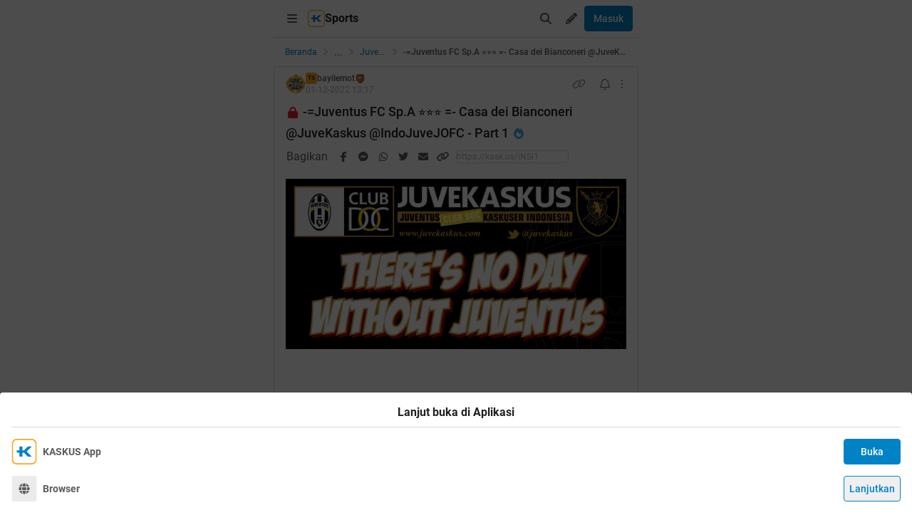

--- FILE ---
content_type: text/html; charset=utf-8
request_url: https://m.kaskus.co.id/show_post/65489a31b2c2430b2a7de960
body_size: 25880
content:
<!DOCTYPE html><html lang="id"><head><meta charSet="utf-8"/><script async="">(function(w,d,s,l,i){w[l]=w[l]||[];w[l].push({'gtm.start':
new Date().getTime(),event:'gtm.js'});var f=d.getElementsByTagName(s)[0],
j=d.createElement(s),dl=l!='dataLayer'?'&l='+l:'';j.async=true;j.src=
'https://www.googletagmanager.com/gtm.js?id='+i+dl;f.parentNode.insertBefore(j,f);
})(window,document,'script','dataLayer','GTM-KGKS6M');</script><link rel="shortcut icon" href="//s.kaskus.id/favicon.ico?v=1.1"/><meta name="robots" content="index, follow"/><meta name="title" content="-=Juventus FC Sp.A ⭐⭐⭐ =- Casa dei Bianconeri @JuveKaskus @IndoJuveJOFC - Part 1 | KASKUS"/><meta name="description" content="Welcome To Indonesian Juventini aka Juventini Kaskus Thread Stagione 2020/2021 One of Official Juventus FC Fans Club in Indonesia salah satu fans club resmi Juventus FC di Indonesia Born March 26 2005 ★★★General Rules Thread Juvekaskus★★★ Bila Ada Yang Melanggar satpam yg ngasi laporan 1st Warning, Delete post 2nd Nama diapus dr list + Bata abuse 3rd gw laporin momod krn gw anggep flammer + Bata dr penghuni bench Juve semua demi Kenyamanan dan ketentraman Trid Juve... bagi yg ga sependapat..."/><meta name="author" content="KASKUS"/><meta name="keywords" content="kaskus.co.id, kaskus, komunitas, berita, diskusi, cerita, tanya, jawab, jual beli, belanja"/><meta name="theme-color" content="#0082C6"/><meta name="viewport" content="width=device-width, initial-scale=1"/><meta property="og:type" content="website"/><meta property="og:url" content="https://m.kaskus.co.id/show_post/65489a31b2c2430b2a7de960"/><meta property="og:title" content="-=Juventus FC Sp.A ⭐⭐⭐ =- Casa dei Bianconeri @JuveKaskus @IndoJuveJOFC - Part 1 | KASKUS"/><meta property="og:description" content="Welcome To Indonesian Juventini aka Juventini Kaskus Thread Stagione 2020/2021 One of Official Juventus FC Fans Club in Indonesia salah satu fans club resmi Juventus FC di Indonesia Born March 26 2005 ★★★General Rules Thread Juvekaskus★★★ Bila Ada Yang Melanggar satpam yg ngasi laporan 1st Warning, Delete post 2nd Nama diapus dr list + Bata abuse 3rd gw laporin momod krn gw anggep flammer + Bata dr penghuni bench Juve semua demi Kenyamanan dan ketentraman Trid Juve... bagi yg ga sependapat..."/><meta property="og:image" content="https://s.kaskus.id/e3.1/images/default-meta-image.jpg"/><meta property="og:image:width" content="1200"/><meta property="og:image:height" content="630"/><meta property="twitter:image" content="https://s.kaskus.id/e3.1/images/default-meta-image.jpg"/><meta property="twitter:title" content="-=Juventus FC Sp.A ⭐⭐⭐ =- Casa dei Bianconeri @JuveKaskus @IndoJuveJOFC - Part 1 | KASKUS"/><meta property="twitter:description" content="Welcome To Indonesian Juventini aka Juventini Kaskus Thread Stagione 2020/2021 One of Official Juventus FC Fans Club in Indonesia salah satu fans club resmi Juventus FC di Indonesia Born March 26 2005 ★★★General Rules Thread Juvekaskus★★★ Bila Ada Yang Melanggar satpam yg ngasi laporan 1st Warning, Delete post 2nd Nama diapus dr list + Bata abuse 3rd gw laporin momod krn gw anggep flammer + Bata dr penghuni bench Juve semua demi Kenyamanan dan ketentraman Trid Juve... bagi yg ga sependapat..."/><meta property="twitter:url" content="https://m.kaskus.co.id/show_post/65489a31b2c2430b2a7de960"/><meta property="twitter:card" content="summary_large_image"/><meta property="twitter:site" content="@kaskus"/><meta property="twitter:creator" content="@kaskus"/><title>-=Juventus FC Sp.A ⭐⭐⭐ =- Casa dei Bianconeri @JuveKaskus @IndoJuveJOFC - Part 1 | KASKUS</title><link rel="canonical" href="https://www.kaskus.co.id/show_post/65489a31b2c2430b2a7de960"/><meta name="next-head-count" content="27"/><meta http-equiv="X-UA-Compatible" content="IE=edge"/><meta http-equiv="Pragma" content="no-cache"/><meta http-equiv="Expires" content="-1"/><meta http-equiv="imagetoolbar" content="no"/><meta http-equiv="Cache-Control" content="no-cache"/><meta http-equiv="content-language" content="id, en"/><meta name="spiders" content="all"/><meta name="rating" content="general"/><meta name="webcrawlers" content="all"/><meta name="copyright" content="&amp;copy; 1999-2026 Kaskus Networks All Right Reserved"/><meta property="og:site_name" content="KASKUS"/><meta property="fb:pages" content="356445735231"/><link rel="preconnect" href="https://s.kaskus.id"/><script async="">var PWT={},googletag=googletag||{};googletag.cmd=googletag.cmd||[],PWT.jsLoaded=function(){!function(){var t=document.createElement("script"),e="https:"==document.location.protocol;t.src=(e?"https:":"http:")+"//securepubads.g.doubleclick.net/tag/js/gpt.js";var o=document.getElementsByTagName("script")[0];o.parentNode.insertBefore(t,o)}()},function(){var t=window.location.href,e="";if(t.indexOf("pwtv=")>0){var o=/pwtv=(.*?)(&|$)/g.exec(t);o.length>=2&&o[1].length>0&&(e="/"+o[1])}var a=document.createElement("script");a.async=!0,a.type="text/javascript",a.src="//ads.pubmatic.com/AdServer/js/pwt/157375/1125"+e+"/pwt.js";var c=document.getElementsByTagName("script")[0];c.parentNode.insertBefore(a,c)}();</script><link rel="preload" href="https://s.kaskus.id/kaskus-next/_next/static/css/513952ca6a440f7e.css" as="style"/><link rel="stylesheet" href="https://s.kaskus.id/kaskus-next/_next/static/css/513952ca6a440f7e.css" data-n-g=""/><link rel="preload" href="https://s.kaskus.id/kaskus-next/_next/static/css/be36d70f52f3f3d8.css" as="style"/><link rel="stylesheet" href="https://s.kaskus.id/kaskus-next/_next/static/css/be36d70f52f3f3d8.css" data-n-p=""/><link rel="preload" href="https://s.kaskus.id/kaskus-next/_next/static/css/1c74ef3c9ab00bab.css" as="style"/><link rel="stylesheet" href="https://s.kaskus.id/kaskus-next/_next/static/css/1c74ef3c9ab00bab.css" data-n-p=""/><link rel="preload" href="https://s.kaskus.id/kaskus-next/_next/static/css/02c975e1765ce956.css" as="style"/><link rel="stylesheet" href="https://s.kaskus.id/kaskus-next/_next/static/css/02c975e1765ce956.css"/><link rel="preload" href="https://s.kaskus.id/kaskus-next/_next/static/css/1c0f988d6fcff29c.css" as="style"/><link rel="stylesheet" href="https://s.kaskus.id/kaskus-next/_next/static/css/1c0f988d6fcff29c.css"/><link rel="preload" href="https://s.kaskus.id/kaskus-next/_next/static/css/ae0f6b176f8a446a.css" as="style"/><link rel="stylesheet" href="https://s.kaskus.id/kaskus-next/_next/static/css/ae0f6b176f8a446a.css"/><link rel="preload" href="https://s.kaskus.id/kaskus-next/_next/static/css/6112131c36e33b96.css" as="style"/><link rel="stylesheet" href="https://s.kaskus.id/kaskus-next/_next/static/css/6112131c36e33b96.css"/><noscript data-n-css=""></noscript><script defer="" nomodule="" src="https://s.kaskus.id/kaskus-next/_next/static/chunks/polyfills-42372ed130431b0a.js"></script><script defer="" src="https://s.kaskus.id/kaskus-next/_next/static/chunks/1284.932b509cdfe14c9d.js"></script><script defer="" src="https://s.kaskus.id/kaskus-next/_next/static/chunks/4813.8bad4e1c95b110d0.js"></script><script defer="" src="https://s.kaskus.id/kaskus-next/_next/static/chunks/5457.6e32dd5035208fd6.js"></script><script defer="" src="https://s.kaskus.id/kaskus-next/_next/static/chunks/436-6dc490e362e5f02b.js"></script><script defer="" src="https://s.kaskus.id/kaskus-next/_next/static/chunks/2156-9042280b238dbf4e.js"></script><script defer="" src="https://s.kaskus.id/kaskus-next/_next/static/chunks/9680-511e7fa23d2bca62.js"></script><script defer="" src="https://s.kaskus.id/kaskus-next/_next/static/chunks/4667-27624ae2818d225b.js"></script><script defer="" src="https://s.kaskus.id/kaskus-next/_next/static/chunks/1603-031fa18c81b85bd5.js"></script><script defer="" src="https://s.kaskus.id/kaskus-next/_next/static/chunks/4776-371ff0bbb8c961d4.js"></script><script defer="" src="https://s.kaskus.id/kaskus-next/_next/static/chunks/5563-b32768d1a9d095aa.js"></script><script defer="" src="https://s.kaskus.id/kaskus-next/_next/static/chunks/8068-9b867473dddb29d6.js"></script><script defer="" src="https://s.kaskus.id/kaskus-next/_next/static/chunks/2584-4e4b823a1f86f45d.js"></script><script defer="" src="https://s.kaskus.id/kaskus-next/_next/static/chunks/3436.70ea455d621ea93e.js"></script><script defer="" src="https://s.kaskus.id/kaskus-next/_next/static/chunks/6189.ade4daecff2108d7.js"></script><script defer="" src="https://s.kaskus.id/kaskus-next/_next/static/chunks/1645.7069f35b9c25e5d7.js"></script><script src="https://s.kaskus.id/kaskus-next/_next/static/chunks/webpack-0a9861b393b98046.js" defer=""></script><script src="https://s.kaskus.id/kaskus-next/_next/static/chunks/framework-c40ce48b8bb4f1fd.js" defer=""></script><script src="https://s.kaskus.id/kaskus-next/_next/static/chunks/main-1b136c4cf93c9a27.js" defer=""></script><script src="https://s.kaskus.id/kaskus-next/_next/static/chunks/pages/_app-58cc2edd4704dc5d.js" defer=""></script><script src="https://s.kaskus.id/kaskus-next/_next/static/chunks/1210-7d5212284eae01fc.js" defer=""></script><script src="https://s.kaskus.id/kaskus-next/_next/static/chunks/4593-fce22b0ad7e92f14.js" defer=""></script><script src="https://s.kaskus.id/kaskus-next/_next/static/chunks/7645-6f3455301a7fee7a.js" defer=""></script><script src="https://s.kaskus.id/kaskus-next/_next/static/chunks/5918-229ec51f49562019.js" defer=""></script><script src="https://s.kaskus.id/kaskus-next/_next/static/chunks/5198-517a248b61d1a402.js" defer=""></script><script src="https://s.kaskus.id/kaskus-next/_next/static/chunks/4538-cdf441270e65c860.js" defer=""></script><script src="https://s.kaskus.id/kaskus-next/_next/static/chunks/6976-0d97eedbeafcb0f5.js" defer=""></script><script src="https://s.kaskus.id/kaskus-next/_next/static/chunks/5154-0fc236ee77b218d4.js" defer=""></script><script src="https://s.kaskus.id/kaskus-next/_next/static/chunks/pages/mobile/show_post/%5B...ids%5D-2e1bd71ce7cad6a4.js" defer=""></script><script src="https://s.kaskus.id/kaskus-next/_next/static/ZAOP3pKupMPN_HXSFoLNs/_buildManifest.js" defer=""></script><script src="https://s.kaskus.id/kaskus-next/_next/static/ZAOP3pKupMPN_HXSFoLNs/_ssgManifest.js" defer=""></script></head><body><div id="__next"><noscript><iframe title="google-tag-manager" src="https://www.googletagmanager.com/ns.html?id=GTM-KGKS6M" height="0" width="0" style="display:none;visibility:hidden"></iframe></noscript><script>!function(){try{var d=document.documentElement,c=d.classList;c.remove('light','dark');var e=localStorage.getItem('theme');if(e){c.add(e|| '')}else{c.add('light');}if(e==='light'||e==='dark'||!e)d.style.colorScheme=e||'light'}catch(t){}}();</script><div class="relative mx-auto flex flex-col min-h-screen bg-surface-primary sm:max-w-lg"><div class="flex-none sticky left-0 top-0 z-[51] w-full border-b border-divider bg-surface-primary"><div class="mx-auto flex w-full justify-between p-2"><div class="flex items-center"><div class="relative"><div class="relative"><div class="relative" data-title="sidebarMenuBurger"><span class="relative flex items-center justify-center cursor-pointer rounded-lg p-2 text-sm hover:bg-surface-secondary"><i class="icon_icon__z9JSK h-5 w-5 text-base fa-bars fa-solid h-4 w-4 cursor-pointer text-secondary"></i></span></div></div></div><div class="flex items-center gap-x-2"><a title="Kaskus" class="relative ml-1" id="kaskus-next-header-logo-square" href="https://m.kaskus.co.id"><img src="https://s.kaskus.id/assets/web_1.0/images/ic-kaskus.svg" alt="Kaskus" width="24" height="24"/></a><p class="font-bold text-primary">Sports</p></div><a title="Kaskus" class="relative ml-1 hidden" id="kaskus-next-header-logo" href="https://www.kaskus.co.id"><img src="https://s.kaskus.id/assets/web_1.0/images/logo-kaskus-white.svg" alt="Kaskus" width="128" height="20"/></a></div><div class="flex items-center gap-x-1"><span class="relative flex items-center justify-center cursor-pointer rounded-lg p-2 text-sm hover:bg-surface-secondary"><i class="icon_icon__z9JSK h-5 w-5 text-base fa-search fa-solid text-secondary"></i></span><div class="relative !inline-block"><div class="relative"><div class="flex"><span data-title="createThreadButton" class="relative flex items-center justify-center cursor-pointer rounded-lg p-2 text-sm hover:bg-surface-secondary"><i class="icon_icon__z9JSK h-5 w-5 text-base fa-pencil fa-solid text-secondary"></i></span></div><div class="menuDrawer_headerMenuDrawer__yS2pg bg-white text-secondary dark:bg-white-night md:!w-300p"></div></div></div><button class="button_button__cobsm button_regular___xVyZ button_primary__PYJul">Masuk</button></div></div></div><div class="fixed left-auto top-0 z-70 h-screen w-full bg-surface-primary pb-4 transition-all duration-300 ease-in-out sm:max-w-lg common_hide-scroll__9GOfc pointer-events-none -translate-x-full opacity-0 overflow-y-scroll"><div class="sticky left-auto top-0 z-80 w-full border-b border-divider bg-surface-primary px-4 py-4 sm:max-w-lg"><div class="flex items-center justify-between"><a title="Kaskus" class="relative mr-2" id="kaskus-next-header-logo" href="https://m.kaskus.co.id"><img src="https://s.kaskus.id/kaskus-next/next-assets/images/kaskus-logo-grayscaled.svg" alt="Kaskus" width="150" height="23"/></a><button><i class="icon_icon__z9JSK h-5 w-5 text-base fa-close fa-solid text-secondary"></i></button></div></div><div class="mt-8 flex flex-col gap-y-4 px-4"><div class="relative flex flex-col gap-y-4"><div class="flex w-full items-center justify-between"><p class="text-sm font-semibold text-secondary">Thread</p><i class="icon_icon__z9JSK h-5 w-5 text-base fa-pen fa-light cursor-pointer hover:bg-surface-secondary cursor-pointer text-secondary p-4 rounded-full hover:font-extrabold" title="Buat Thread"></i></div><a class="hover:!no-underline" title="For You" href="/home?tab=for_you_feeds"><div class="relative"><div class="group flex cursor-pointer items-center gap-x-2 rounded-3xl py-2 pl-3 hover:bg-surface-secondary select-none"><i class="icon_icon__z9JSK h-5 w-5 text-base fa-thumbs-up fa-light text-secondary group-hover:font-extrabold"></i><p class="text-xs font-medium text-secondary">For You</p></div></div></a><a class="hover:!no-underline" title="Hot Threads" href="/home?tab=hot"><div class="relative"><div class="group flex cursor-pointer items-center gap-x-2 rounded-3xl py-2 pl-3 hover:bg-surface-secondary select-none"><i class="icon_icon__z9JSK h-5 w-5 text-base fa-fire fa-light text-secondary group-hover:font-extrabold"></i><p class="text-xs font-medium text-secondary">Hot Threads</p></div></div></a><div class="h-[1px] w-full bg-divider mt-2"></div></div><div class="relative"><div class="relative flex flex-col gap-y-4"><div class="flex w-full items-center justify-between"><p class="text-sm font-semibold text-secondary">Komunitas</p><i class="icon_icon__z9JSK h-5 w-5 text-base fa-plus fa-light cursor-pointer hover:bg-surface-secondary cursor-pointer text-secondary p-4 rounded-full hover:font-extrabold" title="Buat Komunitas"></i></div><div class="flex w-full border border-solid border-divider rounded-full"><div class="flex items-center gap-2 w-full"><div class="relative h-9 px-1 flex-1 items-center flex border border-border rounded-3 text-sm text-primary bg-surface-secondary rounded-full w-full border-none text-xs"><i class="icon_icon__z9JSK h-5 w-5 text-base fa-search fa-solid text-secondary !w-9 !h-9"></i><input class="w-full overflow-hidden bg-surface-secondary placeholder:text-tertiary focus:outline-none flex-1" name="search" placeholder="Cari Komunitas" autoComplete="off" value=""/></div></div></div><a class="hover:!no-underline" title="Lihat Semua Komunitas" href="/komunitas/all"><div class="relative"><div class="group flex cursor-pointer items-center gap-x-2 rounded-3xl py-2 pl-3 hover:bg-surface-secondary select-none"><i class="icon_icon__z9JSK h-5 w-5 text-base fa-list-tree fa-light text-secondary group-hover:font-extrabold"></i><p class="text-xs font-medium text-secondary">Semua Komunitas</p></div></div></a></div></div><div class="h-[1px] w-full bg-divider"></div><div class="flex flex-col gap-y-4"><div class="flex w-full items-center justify-between"><p class="text-sm font-semibold text-secondary">Kategori</p></div><a title="Story" class="hover:!no-underline" href="/channel/1/story"><div class="relative"><div class="group flex cursor-pointer items-center gap-x-2 rounded-3xl py-2 pl-3 hover:bg-surface-secondary select-none"><div class="h-5 w-5 bg-contain bg-no-repeat py-1 dark:filter-primary" style="background-image:url(https://s.kaskus.id/img/tagicon/channel_20240418093555.png)"></div><p class="text-xs font-medium text-secondary">Story</p></div></div></a><a title="News" class="hover:!no-underline" href="/channel/5/news"><div class="relative"><div class="group flex cursor-pointer items-center gap-x-2 rounded-3xl py-2 pl-3 hover:bg-surface-secondary select-none"><div class="h-5 w-5 bg-contain bg-no-repeat py-1 dark:filter-primary" style="background-image:url(https://s.kaskus.id/img/tagicon/channel_20240418093612.png)"></div><p class="text-xs font-medium text-secondary">News</p></div></div></a><a title="Hobby" class="hover:!no-underline" href="/channel/2/hobby"><div class="relative"><div class="group flex cursor-pointer items-center gap-x-2 rounded-3xl py-2 pl-3 hover:bg-surface-secondary select-none"><div class="h-5 w-5 bg-contain bg-no-repeat py-1 dark:filter-primary" style="background-image:url(https://s.kaskus.id/img/tagicon/channel_20240418093628.png)"></div><p class="text-xs font-medium text-secondary">Hobby</p></div></div></a><a title="Games" class="hover:!no-underline" href="/channel/3/games"><div class="relative"><div class="group flex cursor-pointer items-center gap-x-2 rounded-3xl py-2 pl-3 hover:bg-surface-secondary select-none"><div class="h-5 w-5 bg-contain bg-no-repeat py-1 dark:filter-primary" style="background-image:url(https://s.kaskus.id/img/tagicon/channel_20240419095130.png)"></div><p class="text-xs font-medium text-secondary">Games</p></div></div></a><a title="Entertainment" class="hover:!no-underline" href="/channel/4/entertainment"><div class="relative"><div class="group flex cursor-pointer items-center gap-x-2 rounded-3xl py-2 pl-3 hover:bg-surface-secondary select-none"><div class="h-5 w-5 bg-contain bg-no-repeat py-1 dark:filter-primary" style="background-image:url(https://s.kaskus.id/img/tagicon/channel_20240327105652.png)"></div><p class="text-xs font-medium text-secondary">Entertainment</p></div></div></a><a title="Female" class="hover:!no-underline" href="/channel/10/female"><div class="relative"><div class="group flex cursor-pointer items-center gap-x-2 rounded-3xl py-2 pl-3 hover:bg-surface-secondary select-none"><div class="h-5 w-5 bg-contain bg-no-repeat py-1 dark:filter-primary" style="background-image:url(https://s.kaskus.id/img/tagicon/channel_20240327105721.png)"></div><p class="text-xs font-medium text-secondary">Female</p></div></div></a><a title="Tech" class="hover:!no-underline" href="/channel/6/tech"><div class="relative"><div class="group flex cursor-pointer items-center gap-x-2 rounded-3xl py-2 pl-3 hover:bg-surface-secondary select-none"><div class="h-5 w-5 bg-contain bg-no-repeat py-1 dark:filter-primary" style="background-image:url(https://s.kaskus.id/img/tagicon/channel_20240419095152.png)"></div><p class="text-xs font-medium text-secondary">Tech</p></div></div></a><a title="Automotive" class="hover:!no-underline" href="/channel/7/automotive"><div class="relative"><div class="group flex cursor-pointer items-center gap-x-2 rounded-3xl py-2 pl-3 hover:bg-surface-secondary select-none"><div class="h-5 w-5 bg-contain bg-no-repeat py-1 dark:filter-primary" style="background-image:url(https://s.kaskus.id/img/tagicon/channel_20240327104226.png)"></div><p class="text-xs font-medium text-secondary">Automotive</p></div></div></a><a title="Sports" class="hover:!no-underline" href="/channel/8/sports"><div class="relative"><div class="group flex cursor-pointer items-center gap-x-2 rounded-3xl py-2 pl-3 hover:bg-surface-secondary select-none"><div class="h-5 w-5 bg-contain bg-no-repeat py-1 dark:filter-primary" style="background-image:url(https://s.kaskus.id/img/tagicon/channel_20240327105751.png)"></div><p class="text-xs font-medium text-secondary">Sports</p></div></div></a><a title="Food &amp; Travel" class="hover:!no-underline" href="/channel/9/food-travel"><div class="relative"><div class="group flex cursor-pointer items-center gap-x-2 rounded-3xl py-2 pl-3 hover:bg-surface-secondary select-none"><div class="h-5 w-5 bg-contain bg-no-repeat py-1 dark:filter-primary" style="background-image:url(https://s.kaskus.id/img/tagicon/channel_20240419095116.png)"></div><p class="text-xs font-medium text-secondary">Food &amp; Travel</p></div></div></a></div><div class="h-[1px] w-full bg-divider"></div><div class="flex flex-col gap-y-4"><div class="flex w-full items-center justify-between"><p class="text-sm font-semibold text-secondary">Pengaturan</p></div><div class="relative"><div class="relative"><div class="flex w-full items-center justify-between pl-2"><div class="flex items-center gap-x-2"><i class="icon_icon__z9JSK h-5 w-5 text-base fa-moon fa-light text-secondary"></i><span class="text-xs font-medium text-secondary">Mode Malam</span><span class="bg-grey-6 rounded-md text-2xs text-white py-0.5 px-1">beta</span></div><span class="p-1"><div class="toggle_toggle__sguwZ"><label><input type="checkbox"/><span></span></label></div></span></div></div></div><div class="flex w-full items-center justify-between pl-2"><div class="flex items-center gap-x-2"><i class="icon_icon__z9JSK h-5 w-5 text-base fa-image fa-light text-secondary"></i><span class="text-xs font-medium text-secondary">Gambar</span></div><span class="p-1"><div class="toggle_toggle__sguwZ"><label><input type="checkbox" checked=""/><span></span></label></div></span></div></div><div class="h-[1px] w-full bg-divider"></div><div class="flex flex-col gap-y-4"><div class="flex w-full items-center justify-between"><p class="text-sm font-semibold text-secondary">Lainnya</p></div><a title="Tentang KASKUS" class="hover:!no-underline" href="https://bantuan.kaskus.co.id/hc/id/articles/214603718-Sekilas-Tentang-KASKUS"><div class="relative"><div class="group flex cursor-pointer items-center gap-x-2 rounded-3xl py-2 pl-3 hover:bg-surface-secondary select-none"><i class="icon_icon__z9JSK h-5 w-5 text-base fa-info-circle fa-light text-secondary group-hover:font-extrabold"></i><p class="text-xs font-medium text-secondary">Tentang KASKUS</p></div></div></a><a title="Syarat &amp; Ketentuan" class="hover:!no-underline" href="https://bantuan.kaskus.co.id/hc/id/articles/226392548-Syarat-dan-Ketentuan"><div class="relative"><div class="group flex cursor-pointer items-center gap-x-2 rounded-3xl py-2 pl-3 hover:bg-surface-secondary select-none"><i class="icon_icon__z9JSK h-5 w-5 text-base fa-book fa-light text-secondary group-hover:font-extrabold"></i><p class="text-xs font-medium text-secondary">Syarat &amp; Ketentuan</p></div></div></a><a title="Kebijakan Privasi" class="hover:!no-underline" href="https://bantuan.kaskus.co.id/hc/id/articles/226293627-Kebijakan-Privasi"><div class="relative"><div class="group flex cursor-pointer items-center gap-x-2 rounded-3xl py-2 pl-3 hover:bg-surface-secondary select-none"><i class="icon_icon__z9JSK h-5 w-5 text-base fa-shield-keyhole fa-light text-secondary group-hover:font-extrabold"></i><p class="text-xs font-medium text-secondary">Kebijakan Privasi</p></div></div></a><a title="Pusat Bantuan" class="hover:!no-underline" href="https://bantuan.kaskus.co.id/"><div class="relative"><div class="group flex cursor-pointer items-center gap-x-2 rounded-3xl py-2 pl-3 hover:bg-surface-secondary select-none"><i class="icon_icon__z9JSK h-5 w-5 text-base fa-handshake fa-light text-secondary group-hover:font-extrabold"></i><p class="text-xs font-medium text-secondary">Pusat Bantuan</p></div></div></a><a title="Hubungi Kami" class="hover:!no-underline" href="https://bantuan.kaskus.co.id/hc/id/requests/new"><div class="relative"><div class="group flex cursor-pointer items-center gap-x-2 rounded-3xl py-2 pl-3 hover:bg-surface-secondary select-none"><i class="icon_icon__z9JSK h-5 w-5 text-base fa-user-headset fa-light text-secondary group-hover:font-extrabold"></i><p class="text-xs font-medium text-secondary">Hubungi Kami</p></div></div></a><a title="KASKUS Plus" class="hover:!no-underline" href="https://plus.kaskus.co.id/"><div class="relative"><div class="group flex cursor-pointer items-center gap-x-2 rounded-3xl py-2 pl-3 hover:bg-surface-secondary select-none"><i class="icon_icon__z9JSK h-5 w-5 text-base fa-user-crown fa-light text-secondary group-hover:font-extrabold"></i><p class="text-xs font-medium text-secondary">KASKUS Plus</p></div></div></a><p class="text-xs text-secondary text-center mt-4">© <!-- -->2026<!-- --> KASKUS, PT Darta Media Indonesia. All rights reserved</p></div></div></div><div class="mx-auto w-full flex-1"><div class="fixed bottom-0 left-1/2 z-20 w-full -translate-x-1/2 bg-white dark:bg-grey-7 sm:max-w-lg shadow-[0_0_5px_0_rgba(0,0,0,0.2)]"><div id="div-gpt-ad-sticky-wap" class="ads_ads__FX52E w-full text-center text-center"></div><div class="absolute -top-[30px] right-0 cursor-pointer overflow-hidden rounded-l-lg bg-white p-1 pb-[10px] pt-1 text-center text-secondary shadow-[0_-1px_1px_0_rgba(0,0,0,0.2)] dark:bg-grey-7"><i class="icon_icon__z9JSK h-5 w-5 text-base fa-times fa-solid block h-4 w-4"></i></div></div><main class="w-full"><ul class="flex w-full list-none items-center sticky top-[52px] z-10 bg-white px-4 py-2 dark:bg-white-night"><li class="flex min-w-0 items-center text-xs flex-none"><a class="truncate text-blue dark:text-blue-night" title="Beranda" href="/?ref=postlist-2706&amp;med=breadcrumb">Beranda</a><i class="icon_icon__z9JSK h-5 w-5 text-base fa-angle-right fa-solid mx-1 !h-4 !w-4 flex-none cursor-default !text-xs text-grey-3 dark:text-grey-5"></i></li><div class="relative flex items-center justify-center"><div class="cursor-pointer text-blue dark:text-blue-night">...</div><i class="icon_icon__z9JSK h-5 w-5 text-base fa-angle-right fa-solid mx-1 !h-4 !w-4 cursor-default !text-xs text-grey-3 dark:text-grey-5"></i></div><li class="flex min-w-0 items-center text-xs"><a class="truncate text-blue dark:text-blue-night" title="Juventus FC" href="/komunitas/2706/juventus-fc?ref=postlist-2706&amp;med=breadcrumb">Juventus FC</a><i class="icon_icon__z9JSK h-5 w-5 text-base fa-angle-right fa-solid mx-1 !h-4 !w-4 flex-none cursor-default !text-xs text-grey-3 dark:text-grey-5"></i></li><li class="flex min-w-0 items-center text-xs"><p class="m-0 inline cursor-default truncate break-all font-medium text-secondary">-=Juventus FC Sp.A ⭐⭐⭐ =- Casa dei Bianconeri @JuveKaskus @IndoJuveJOFC - Part 1</p></li></ul><div class="relative"><div class="w-full bg-surface-primary mb-4"><div class="relative flex flex-col justify-between border-y md:border border-border border-solid md:rounded"><div class="px-4 pt-2"><div class="relative mb-2 flex items-center justify-between text-xs"><div class="relative w-full"><div class="flex items-center gap-2 w-full"><div class="flex relative cursor-pointer" style="width:28px;height:28px"><img src="https://s.kaskus.id/user/avatar/2005/11/13/avatar118553_27.gif" alt="bayilemot" width="22.400000000000002" height="22.400000000000002" style="width:22.400000000000002px;height:22.400000000000002px" class="m-auto rounded-full object-cover"/><img src="https://s.kaskus.id/images/avatarborder/3.gif" alt="Avatar border" width="28" height="28" class="absolute top-0 left-0 w-full h-full"/></div><div class="flex flex-col gap-[2px]"><div class="flex items-center gap-1 lg:gap-2 text-xs"><span class="dark:bg-yellow-dark flex h-4 w-4 items-center justify-center rounded-3 bg-yellow text-center text-3xs font-bold leading-tight text-grey-7">TS</span><div class="htmlContentRenderer_html-content__ePjqJ font-medium text-secondary">bayilemot<span style="display:inline-block;width:15px;height:15px;background-repeat:no-repeat;background-position:center;background-size:contain;background-image:url(https://www.kaskus.co.id/assets/web_1.0/images/ic-badge-plus.svg);vertical-align:middle;" data-tippy-content="KASKUS Plus" tabindex="0"></span></div></div><time class="text-tertiary text-xs" dateTime="1669900625">01-12-2022 20:17</time></div></div></div><div class="flex items-center"><div class="relative"><div><i class="icon_icon__z9JSK h-5 w-5 text-base fa-link fa-light mr-2 hidden h-4 w-4 cursor-pointer !text-sm text-secondary lg:block"></i></div></div><div class="relative"><div><i class="icon_icon__z9JSK h-5 w-5 text-base fa-bell fa-light ml-2 cursor-pointer text-secondary" data-title="subscribeThreadButton"></i></div></div><i class="icon_icon__z9JSK h-5 w-5 text-base fa-ellipsis-vertical fa-light cursor-pointer pl-2 text-secondary" data-title="postOptions"></i></div></div><div class="mb-1 block flex-1 text-lg font-medium visited:text-tertiary"><span class="inline-block align-middle"><div class="relative"><div><i class="icon_icon__z9JSK h-5 w-5 text-base fa-lock fa-solid mr-1 text-red dark:text-red-night"></i></div></div></span><div class="inline break-words align-middle overflow-auto">-=Juventus FC Sp.A ⭐⭐⭐ =- Casa dei Bianconeri @JuveKaskus @IndoJuveJOFC - Part 1</div><span class="inline-block align-middle"><div class="relative"><div><i class="icon_icon__z9JSK h-5 w-5 text-base fa-fire fa-solid ml-1 text-blue-night"></i></div></div></span></div></div><div class="relative mx-4 mt-4 break-words line-clamp-3"><div class="htmlContentRenderer_html-content__ePjqJ"><img src="https://s.kaskus.id/images/2016/08/19/118553_20160819020049.jpg" border="0" alt="-=Juventus FC Sp.A ⭐⭐⭐ =- Casa dei Bianconeri @JuveKaskus @IndoJuveJOFC - Part 1" /><br />
<br />
<br />
<br />
<div style="text-align: center;"><img src="https://s.kaskus.id/images/2016/08/19/118553_20160819020914.jpg" border="0" alt="-=Juventus FC Sp.A ⭐⭐⭐ =- Casa dei Bianconeri @JuveKaskus @IndoJuveJOFC - Part 1" /><br />
<br />
<b>Welcome To Indonesian Juventini aka Juventini Kaskus Thread Stagione 2020/2021<br />
One of Official Juventus FC Fans Club in Indonesia<br />
salah satu fans club resmi Juventus FC di Indonesia<br />
Born March 26 2005 </b></div><br />
<br />
<br />
<br />
<div style="text-align: center;"><b><span data-attr="size" data-value="v_4" style="font-size:18px !important;">★★★General Rules Thread Juvekaskus★★★</span></b></div><br />
<br />
<div style="text-align: center;"><b><span data-attr="color" data-value="v_red" style="color:red !important;">Bila Ada Yang Melanggar</span></b></div><br />
<div style="text-align: center;"><span data-attr="color" data-value="v_red" style="color:red !important;"><b>satpam yg ngasi laporan</b></span></div><br />
<div style="text-align: center;"><span data-attr="color" data-value="v_red" style="color:red !important;"><b><b>1st Warning, Delete post</b></b></span></div><br />
<div style="text-align: center;"><span data-attr="color" data-value="v_red" style="color:red !important;"><b><b>2nd Nama diapus dr list + Bata abuse</b></b></span></div><br />
<div style="text-align: center;"><span data-attr="color" data-value="v_red" style="color:red !important;"><b><b>3rd gw laporin momod krn gw anggep flammer + Bata dr penghuni bench Juve</b></b></span></div><br />
<div style="text-align: center;"><span data-attr="color" data-value="v_red" style="color:red !important;"><b><b>semua demi Kenyamanan dan ketentraman Trid Juve...</b></b></span></div><br />
<div style="text-align: center;"><span data-attr="color" data-value="v_red" style="color:red !important;"><b><b>bagi yg ga sependapat silakan bikin trid makian/hinaan ttg juve/ke spectre</b></b></span></div><br />
<div style="text-align: center;"><span data-attr="color" data-value="v_red" style="color:red !important;"><b>bagi yg sudah keterlaluan /tidak bisa di kasi tau baik2</b></span></div><br />
<div style="text-align: center;"><span data-attr="color" data-value="v_red" style="color:red !important;"><b>dipersilahkan langsung dibata rame2</b></span></div><br />
<div style="text-align: center;"><span data-attr="color" data-value="v_red" style="color:red !important;"><b>dan req BANED +DELETE post</b></span></div><br />
<br />
<br />
<div style="text-align: center;"><b><span data-attr="size" data-value="v_4" style="font-size:18px !important;">★★★Twiter Juventini Kaskus★★★</span></b></div><br />
<br />
<div style="text-align: center;">@JuveKaskus</div><br />
<div style="text-align: center;"><br />
<span data-attr="color" data-value="v_#484848" style="color:#484848 !important;"><span data-attr="size" data-value="v_3" style="font-size:16px !important;"><span data-attr="face" data-value="v_Roboto" style="font-family:Roboto !important;"><b><span data-attr="size" data-value="v_4" style="font-size:18px !important;">★★★Facebook★★★</span></b></span></span></span><br />
<br />
<a href="mailto:juventini_Indonesia@yahoo.it">juventini_Indonesia@yahoo.it</a><br />
<br />
<span data-attr="color" data-value="v_#484848" style="color:#484848 !important;"><span data-attr="size" data-value="v_3" style="font-size:16px !important;"><span data-attr="face" data-value="v_Roboto" style="font-family:Roboto !important;"><b><span data-attr="size" data-value="v_4" style="font-size:18px !important;">★★★Instagram★★★</span></b></span></span></span><br />
@indojuve<br />
<br />
<br />
<br />
 <br />
<br />
<br />
<img src="https://s.kaskus.id/images/2014/09/12/4436197_20140912093554.png" border="0" alt="-=Juventus FC Sp.A ⭐⭐⭐ =- Casa dei Bianconeri @JuveKaskus @IndoJuveJOFC - Part 1" /></div><br />
 <br />
<br />
<br />
<br />
<br />
<br />
<br />
<br />
<b><span data-attr="color" data-value="v_red" style="color:red !important;"><span data-attr="size" data-value="v_2" style="font-size:14px !important;"><br />
Link Blogs Bench JuvKas <br />
</span></span></b><br />
<a target="_blank" href="http://www.kaskus.co.id/thread/51e15c77611243d362000010/bench-junker-juventini-kaskus" rel="ugc" onclick="dataLayer.push({'event': 'trackEvent','eventDetails.category': 'outbond', 'eventDetails.action': 'click', 'eventDetails.label': 'http://www.kaskus.co.id/thread/51e15c77611243d362000010/bench-junker-juventini-kaskus'});">http://www.kaskus.co.id/thread/51e15...ventini-kaskus</a><br />
<span data-attr="color" data-value="v_red" style="color:red !important;"><span data-attr="size" data-value="v_2" style="font-size:14px !important;"><b>Link SG Bench JuvKas <br />
</b></span></span><br />
<a target="_blank" href="http://www.kaskus.co.id/group/21284" rel="ugc" onclick="dataLayer.push({'event': 'trackEvent','eventDetails.category': 'outbond', 'eventDetails.action': 'click', 'eventDetails.label': 'http://www.kaskus.co.id/group/21284'});">http://www.kaskus.co.id/group/21284</a><br />
<br />
<br />
<img src="https://s.kaskus.id/images/2018/08/14/118553_20180814041328.jpeg" border="0" alt="-=Juventus FC Sp.A ⭐⭐⭐ =- Casa dei Bianconeri @JuveKaskus @IndoJuveJOFC - Part 1" /><br />
</div><span class="absolute bottom-0 h-12 w-full bg-gradient-to-t from-white to-transparent dark:from-grey-7"></span></div><button class="button_button__cobsm button_regular___xVyZ button_secondary__mEcel mx-8 my-4">Lihat isi thread</button><div class="px-4"><div class="my-2 flex cursor-pointer"><div dir="rtl" class="relative flex"><div class=""><div class="flex relative cursor-pointer" style="width:28px;height:28px"><img src="https://s.kaskus.id/user/avatar/2018/06/24/default.png" alt=".priority" width="22.400000000000002" height="22.400000000000002" style="width:22.400000000000002px;height:22.400000000000002px" class="m-auto rounded-full object-cover"/><img src="https://s.kaskus.id/images/avatarborder/1.gif" alt="Avatar border" width="28" height="28" class="absolute top-0 left-0 w-full h-full"/></div></div><div class="-mr-3"><div class="flex relative cursor-pointer" style="width:28px;height:28px"><img src="https://s.kaskus.id/user/avatar/2013/12/04/avatar6178986_4.gif" alt="billionssg1991" width="22.400000000000002" height="22.400000000000002" style="width:22.400000000000002px;height:22.400000000000002px" class="m-auto rounded-full object-cover"/><img src="https://s.kaskus.id/images/avatarborder/1.gif" alt="Avatar border" width="28" height="28" class="absolute top-0 left-0 w-full h-full"/></div></div><div class="-mr-3"><div class="flex relative cursor-pointer" style="width:28px;height:28px"><img src="https://s.kaskus.id/user/avatar/2004/03/27/avatar33826_1.gif" alt="Bonaparte" width="22.400000000000002" height="22.400000000000002" style="width:22.400000000000002px;height:22.400000000000002px" class="m-auto rounded-full object-cover"/><img src="https://s.kaskus.id/images/avatarborder/1.gif" alt="Avatar border" width="28" height="28" class="absolute top-0 left-0 w-full h-full"/></div></div></div><div class="ml-2 self-center text-xs text-tertiary"><div class="htmlContentRenderer_html-content__ePjqJ">Bonaparte dan 26 lainnya memberi reputasi</div></div></div><div class="mt-2 w-full py-2"><div class="flex w-full justify-between mt-1"><div class="flex"><div class="flex items-center"><div class="mr-2 cursor-pointer"><i class="icon_icon__z9JSK h-5 w-5 text-base fa-arrow-alt-up fa-light cursor-pointer hover:bg-surface-secondary !text-base text-secondary" data-title="upvoteButton"></i></div><div class="text-xs text-secondary">25</div><div class="ml-2 cursor-pointer"><i class="icon_icon__z9JSK h-5 w-5 text-base fa-arrow-alt-down fa-light cursor-pointer hover:bg-surface-secondary !text-base text-secondary" data-title="downvoteButton"></i></div></div><div class="ml-2 flex items-center text-secondary hover:bg-surface-secondary cursor-pointer rounded"><div class="relative"><div><i class="icon_icon__z9JSK h-5 w-5 text-base fa-chart-simple fa-light !text-base"></i></div></div><div class="ml-2 text-xs">967.8K</div></div><div class="ml-2 flex"><div class="relative text-base text-secondary"><div class="flex h-full cursor-pointer items-center justify-center rounded  hover:bg-surface-secondary"><div class="flex h-full items-center select-none"><i class="icon_icon__z9JSK h-5 w-5 text-base fa-share-nodes fa-light box-border !h-full !text-base share_sharer-icon__5HRAT"></i></div></div></div></div></div><div class="flex items-center"><div class="mr-2 flex cursor-pointer items-center rounded p-1 lg:mr-4 hover:bg-surface-secondary text-secondary"><i class="icon_icon__z9JSK h-5 w-5 text-base fa-comment-quote fa-light text-base"></i><div class="ml-1 hidden text-xs lg:block">Kutip</div></div><div class="flex cursor-pointer items-center rounded p-1 text-secondary hover:bg-surface-secondary"><div class="flex cursor-pointer items-center rounded"><i class="icon_icon__z9JSK h-5 w-5 text-base fa-comment fa-light text-base"></i></div><div class="ml-1 flex text-xs">34.2K<div class="ml-1 hidden text-xs lg:block">Balasan</div></div></div></div></div></div></div><div class="p-4 border-t border-solid border-border"><div class="flex flex-col gap-4"><div class="flex items-center"><i class="icon_icon__z9JSK h-5 w-5 text-base fa-lock fa-solid text-red dark:text-red-night"></i><span class="ml-3 text-base font-bold">Thread Digembok</span></div></div></div></div></div><div class="bg-white px-4 py-2 dark:bg-white-night mb-1"><div class="pb-2 text-xs text-primary">Mari bergabung, dapatkan informasi dan teman baru!</div><div class="flex"><div class="relative flex flex-none"><img src="https://s.kaskus.id/r200x200/ficon/image-2706.png" alt="Juventus FC" width="36" height="36" class="block w-full !h-9 !w-9" loading="lazy" draggable="true"/></div><div class="mx-2"><div class="text-sm text-primary min-w-0"><span class="font-bold align-middle break-words min-w-0">Juventus FC</span></div><div class="text-xs text-secondary"><span class="mr-1">73</span><span class="mr-1">Thread</span>•<span class="ml-1">482</span><span class="ml-1">Anggota</span></div></div><button class="button_button__cobsm button_regular___xVyZ button_secondary__mEcel ml-auto rounded">Gabung</button></div></div><a class="flex cursor-pointer justify-start gap-1 bg-grey-1 px-5 py-3 text-sm text-blue dark:bg-grey-6 dark:text-blue-night" href="/post/65489a31b2c2430b2a7de960#post65489a31b2c2430b2a7de960"><i class="icon_icon__z9JSK h-5 w-5 text-base fa-arrow-left fa-solid"></i><div>Tampilkan semua post</div></a><div><div class="w-full md:rounded bg-surface-primary border-b md:border border-border border-solid"><div class="relative flex w-full justify-between px-4 py-2"><div class="relative w-full text-xs"><div class="flex items-center gap-2 w-full"><div class="flex relative cursor-pointer" style="width:28px;height:28px"><img src="https://s.kaskus.id/user/avatar/2009/03/03/avatar714680_1.gif" alt="Kiddmetal" width="22.400000000000002" height="22.400000000000002" style="width:22.400000000000002px;height:22.400000000000002px" class="m-auto rounded-full object-cover"/><img src="https://s.kaskus.id/images/avatarborder/1.gif" alt="Avatar border" width="28" height="28" class="absolute top-0 left-0 w-full h-full"/></div><div class="flex flex-col gap-[2px]"><div class="flex items-center gap-1 lg:gap-2 text-xs"><div class="htmlContentRenderer_html-content__ePjqJ font-medium text-secondary">Kiddmetal</div></div><time class="text-tertiary text-xs" dateTime="1699256881">06-11-2023 14:48</time></div></div></div><div class="flex items-center"><div class="text-xs text-tertiary">#<!-- -->8250</div><i class="icon_icon__z9JSK h-5 w-5 text-base fa-ellipsis-vertical fa-light cursor-pointer pl-2 text-secondary" data-title="postOptions"></i></div></div><div class="w-full px-4"><div class="htmlContentRenderer_html-content__ePjqJ w-full break-words py-2 text-secondary">kasian org gila caper ga da yg nanggepin wkwkwk<br />
<br />
FORZA JUVE<br />
FORZA RUGANI<br />
FORZA MIRETTI<br />
</div></div><div class="my-2 flex cursor-pointer px-4"><div dir="rtl" class="relative flex"><div class=""><div class="flex relative cursor-pointer" style="width:28px;height:28px"><img src="https://s.kaskus.id/user/avatar/default.png" alt="kakkamadafakka" width="28" height="28" style="width:28px;height:28px" class="m-auto rounded-full object-cover"/></div></div><div class="-mr-3"><div class="flex relative cursor-pointer" style="width:28px;height:28px"><img src="https://s.kaskus.id/user/avatar/2023/08/05/avatar11440475_1.gif" alt="jcastlefc" width="28" height="28" style="width:28px;height:28px" class="m-auto rounded-full object-cover"/></div></div><div class="-mr-3"><div class="flex relative cursor-pointer" style="width:28px;height:28px"><img src="https://s.kaskus.id/user/avatar/2009/07/24/avatar1001677_4.gif" alt="CuttyFlame" width="28" height="28" style="width:28px;height:28px" class="m-auto rounded-full object-cover"/></div></div></div><div class="ml-2 self-center text-xs text-tertiary"><div class="htmlContentRenderer_html-content__ePjqJ">CuttyFlame dan 5 lainnya memberi reputasi</div></div></div><div class="flex w-full justify-between pb-2 px-4"><div class="flex items-center"><div class="mr-2 cursor-pointer"><i class="icon_icon__z9JSK h-5 w-5 text-base fa-arrow-alt-up fa-light cursor-pointer hover:bg-surface-secondary !text-base text-secondary"></i></div><div class="text-xs text-secondary">6</div><div class="ml-2 cursor-pointer"><i class="icon_icon__z9JSK h-5 w-5 text-base fa-arrow-alt-down fa-light cursor-pointer hover:bg-surface-secondary !text-base text-secondary"></i></div><i class="icon_icon__z9JSK h-5 w-5 text-base fa-share-nodes fa-light cursor-pointer hover:bg-surface-secondary text-secondary ml-2"></i></div><div class="flex items-center"><div class="mr-2 flex cursor-pointer items-center rounded p-1 lg:mr-4 hover:bg-surface-secondary text-secondary"><i class="icon_icon__z9JSK h-5 w-5 text-base fa-comment-quote fa-light text-base"></i><div class="ml-1 hidden text-xs lg:block">Kutip</div></div><div class="flex cursor-pointer items-center rounded p-1 text-secondary hover:bg-surface-secondary"><i class="icon_icon__z9JSK h-5 w-5 text-base fa-reply fa-light text-base"></i><div class="ml-1 hidden text-xs lg:block">Balas</div></div></div></div><div class="w-full bg-surface-primary"><div class="flex cursor-pointer items-center whitespace-nowrap px-4 py-3 text-sm font-light text-control-primary  hover:text-blue-hover dark:text-control-primary-night dark:hover:text-blue-night-hover"><strong class="mr-4">Tutup</strong><i class="icon_icon__z9JSK h-5 w-5 text-base fa-angle-down fa-solid transition-transform rotate-180"></i></div><div class="flex w-full bg-grey-0 px-4 py-3 dark:bg-grey-8"><div class="spinner_spinner__QoSpr spinner_blue__eeawl spinner_medium__hwnA2"><span></span><span></span><span></span><span></span></div></div></div></div></div></div></main><div class="text-blue-500 fixed bottom-20 right-2 z-30 rounded-full bg-black/20 p-3 text-sm text-white opacity-0 transition duration-150 ease-in-out dark:bg-grey-4/80"><i class="icon_icon__z9JSK h-5 w-5 text-base fa-arrow-up fa-solid h-4 w-4"></i></div></div><footer class="flex-none mt-3 w-full items-center justify-center bg-grey-2 dark:bg-grey-8"><div class="flex items-center justify-center text-secondary py-3"><span class="mr-2 text-2xs lg:text-xs">Ikuti KASKUS di</span><div class="flex items-center justify-center"><a href="http://www.facebook.com/officialkaskus" title="facebook" aria-label="facebook" target="_blank" rel="noopener noreferrer"><i class="icon_icon__z9JSK h-5 w-5 text-base fa-facebook fa-brands mx-2 !h-7 !w-7 text-2xl"></i></a><a href="https://twitter.com/kaskus" title="twitter" aria-label="twitter" target="_blank" rel="noopener noreferrer"><i class="icon_icon__z9JSK h-5 w-5 text-base fa-twitter fa-brands mx-2 !h-7 !w-7 text-2xl"></i></a><a href="http://www.instagram.com/kaskusnetworks" title="instagram" aria-label="instagram" target="_blank" rel="noopener noreferrer"><i class="icon_icon__z9JSK h-5 w-5 text-base fa-instagram fa-brands mx-2 !h-7 !w-7 text-2xl"></i></a><a href="http://www.youtube.com/user/kaskusnetworks" title="youtube" aria-label="youtube" target="_blank" rel="noopener noreferrer"><i class="icon_icon__z9JSK h-5 w-5 text-base fa-youtube fa-brands mx-2 !h-7 !w-7 text-2xl"></i></a></div></div><div class="py-5 text-center text-xs text-secondary">© <!-- -->2026<!-- --> KASKUS, PT Darta Media Indonesia. All rights reserved.</div></footer></div><div class="text-blue-500 fixed bottom-20 right-2 z-30 rounded-full bg-black/20 p-3 text-sm text-white opacity-0 transition duration-150 ease-in-out dark:bg-grey-4/80"><i class="icon_icon__z9JSK h-5 w-5 text-base fa-arrow-up fa-solid h-4 w-4"></i></div></div><script id="__NEXT_DATA__" type="application/json">{"props":{"pageProps":{"fallback":{"#url:\"/threads?post_id=65489a31b2c2430b2a7de960\",":{"data":{"id":"6388a951c4d3853bda378f35","title":"-=Juventus FC Sp.A ⭐⭐⭐ =- Casa dei Bianconeri @JuveKaskus @IndoJuveJOFC - Part 1","slug":"juventus-fc-spa-----casa-dei-bianconeri-juvekaskus-indojuvejofc---part-1","type":1,"commerce_type":0,"image_count":0,"is_subscribed":false,"community":{"id":"2706","name":"Juventus FC","icon":{"url":"https://s.kaskus.id/ficon/image-2706.png","is_censored":false},"description":"Welcome To Indonesian Juventini aka Juventini Kaskus Thread Stagione 2025/2026\nOne of Official Juventus FC Fans Club in Indonesia\nsalah satu fans club resmi Juventus FC di Indonesia\nBorn March 26 2005","official_status":0,"cover":"","membership_status":0,"type":0,"meta":{"total_threads":73,"total_members":482,"total_posts":2357},"allow_chat":false,"allow_chat_notification":true},"meta":{"total_views":967801,"total_replies":34169,"total_root_replies":10001,"moderation_status":{"visibility_status":1,"is_sticky":false,"is_open":false},"thread_status":{"hot_thread_status":5,"is_creator":false},"disable_index_next_page":false,"excluded_from_ht":false},"thread_starter":{"id":"118553","display_name":"bayilemot","display_name_html":"bayilemot\u003cspan style=\"display:inline-block;width:15px;height:15px;background-repeat:no-repeat;background-position:center;background-size:contain;background-image:url(https://www.kaskus.co.id/assets/web_1.0/images/ic-badge-plus.svg);vertical-align:middle;\" data-tippy-content=\"KASKUS Plus\" tabindex=\"0\"\u003e\u003c/span\u003e","username":"bayilemot","title":"KASKUS Plus","avatar":"https://s.kaskus.id/user/avatar/2005/11/13/avatar118553_27.gif","avatar_border_url":"https://s.kaskus.id/images/avatarborder/3.gif","is_online":false,"biography":"","status":{"last_login":1652484434,"is_online":false},"total_posts":20141,"reputation_info":{"enable_reputation":1,"reputation":3352,"reputation_title":"has a reputation beyond repute","reputation_box":11},"is_banned":false,"is_ignored":false,"community_role":{"id":"0","title":"other"}},"last_post":{"id":"66239727f8dc483ad50c4e0b","dateline":1713608487,"user":{"id":"39291","display_name":"hansip","display_name_html":"hansip","username":"hansip","title":"","avatar":"https://s.kaskus.id/user/avatar/2004/05/28/avatar39291_2.gif","avatar_border_url":"","biography":""}},"first_post":{"id":"6388a951c4d3853bda378f36","dateline":1669900625,"user":{"id":"118553","display_name":"bayilemot","display_name_html":"bayilemot\u003cspan style=\"display:inline-block;width:15px;height:15px;background-repeat:no-repeat;background-position:center;background-size:contain;background-image:url(https://www.kaskus.co.id/assets/web_1.0/images/ic-badge-plus.svg);vertical-align:middle;\" data-tippy-content=\"KASKUS Plus\" tabindex=\"0\"\u003e\u003c/span\u003e","username":"bayilemot","title":"KASKUS Plus","avatar":"https://s.kaskus.id/user/avatar/2005/11/13/avatar118553_27.gif","avatar_border_url":"https://s.kaskus.id/images/avatarborder/3.gif","is_online":false,"biography":"","status":{"last_login":1652484434,"is_online":false},"total_posts":20141,"reputation_info":{"enable_reputation":1,"reputation":3352,"reputation_title":"has a reputation beyond repute","reputation_box":11},"is_banned":false,"is_ignored":false,"community_role":{"id":"0","title":""}},"title":"-=Juventus FC Sp.A ⭐⭐⭐ =- Casa dei Bianconeri @JuveKaskus @IndoJuveJOFC","is_subscribed":false,"meta":{"total_replies":0,"visibility_status":1,"vote_info":{"total_reputations":25,"vote_status":0,"total_voters":27,"voters":[{"id":"33826","display_name":"Bonaparte","display_name_html":"Bonaparte","username":"Bonaparte","title":"KASKUS Addict","avatar":"https://s.kaskus.id/user/avatar/2004/03/27/avatar33826_1.gif","avatar_border_url":"https://s.kaskus.id/images/avatarborder/1.gif","biography":""},{"id":"6178986","display_name":"billionssg1991","display_name_html":"billionssg1991","username":"billionssg1991","title":"Aktivis KASKUS","avatar":"https://s.kaskus.id/user/avatar/2013/12/04/avatar6178986_4.gif","avatar_border_url":"https://s.kaskus.id/images/avatarborder/1.gif","biography":""},{"id":"10252266","display_name":".priority","display_name_html":".priority","username":".priority","title":"Newbie","avatar":"https://s.kaskus.id/user/avatar/2018/06/24/default.png","avatar_border_url":"https://s.kaskus.id/images/avatarborder/1.gif","biography":""},{"id":"2953823","display_name":"sajojojo","display_name_html":"sajojojo","username":"sajojojo","title":"KASKUS Addict","avatar":"https://s.kaskus.id/user/avatar/2011/05/17/avatar2953823_1.gif","avatar_border_url":"https://s.kaskus.id/images/avatarborder/1.gif","biography":""},{"id":"3971000","display_name":"BigSeverus","display_name_html":"BigSeverus","username":"BigSeverus","title":"KASKUS Addict","avatar":"https://s.kaskus.id/user/avatar/2012/01/30/avatar3971000_36.gif","avatar_border_url":"https://s.kaskus.id/images/avatarborder/1.gif","biography":""},{"id":"5607753","display_name":"greynimation","display_name_html":"greynimation","username":"greynimation","title":"KASKUS Plus","avatar":"https://s.kaskus.id/user/avatar/2013/06/25/avatar5607753_6.gif","avatar_border_url":"https://s.kaskus.id/images/avatarborder/3.gif","biography":""},{"id":"1873281","display_name":"nurdincuy","display_name_html":"nurdincuy","username":"nurdincuy","title":"KASKUS Maniac","avatar":"https://s.kaskus.id/user/avatar/2010/07/14/avatar1873281_2.gif","avatar_border_url":"https://s.kaskus.id/images/avatarborder/1.gif","biography":""},{"id":"9976015","display_name":"aluwungs","display_name_html":"aluwungs","username":"aluwungs","title":"KASKUS Maniac","avatar":"https://s.kaskus.id/user/avatar/2017/10/31/avatar9976015_6.gif","avatar_border_url":"https://s.kaskus.id/images/avatarborder/1.gif","biography":""},{"id":"2618476","display_name":"zarkatnie","display_name_html":"zarkatnie","username":"zarkatnie","title":"KASKUS Maniac","avatar":"https://s.kaskus.id/user/avatar/2011/02/21/avatar2618476_6.gif","avatar_border_url":"https://s.kaskus.id/images/avatarborder/1.gif","biography":""},{"id":"1318451","display_name":"adkhani","display_name_html":"adkhani","username":"adkhani","title":"Kaskuser","avatar":"https://s.kaskus.id/user/avatar/2010/01/05/avatar1318451_4.gif","avatar_border_url":"https://s.kaskus.id/images/avatarborder/1.gif","biography":""},{"id":"1217946","display_name":"miyabii","display_name_html":"miyabii","username":"miyabii","title":"Kaskuser","avatar":"https://s.kaskus.id/user/avatar/2009/11/20/avatar1217946_4.gif","avatar_border_url":"https://s.kaskus.id/images/avatarborder/1.gif","biography":""},{"id":"351134","display_name":"SEVENPOINT7","display_name_html":"SEVENPOINT7","username":"SEVENPOINT7","title":"KASKUS Geek","avatar":"https://s.kaskus.id/user/avatar/2007/10/27/avatar351134_8.gif","avatar_border_url":"https://s.kaskus.id/images/avatarborder/1.gif","biography":""},{"id":"11185520","display_name":"terbitcomyt","display_name_html":"terbitcomyt","username":"terbitcomyt","title":"Kaskuser","avatar":"https://s.kaskus.id/user/avatar/2022/03/17/avatar11185520_10.gif","avatar_border_url":"https://s.kaskus.id/images/avatarborder/1.gif","biography":""},{"id":"5775622","display_name":"mataelang45","display_name_html":"mataelang45","username":"mataelang45","title":"Aktivis KASKUS","avatar":"https://s.kaskus.id/user/avatar/2013/08/19/default.png","avatar_border_url":"https://s.kaskus.id/images/avatarborder/1.gif","biography":""},{"id":"11400761","display_name":"S E N S O R303260","display_name_html":"S E N S O R303260","username":"bigceme303260","title":"Auto Banned","avatar":"https://s.kaskus.id/user/avatar/2023/05/14/default.png","avatar_border_url":"https://s.kaskus.id/images/avatarborder/1.gif","biography":""},{"id":"556831","display_name":"qming","display_name_html":"qming","username":"qming","title":"KASKUS Addict","avatar":"https://s.kaskus.id/user/avatar/2008/09/30/avatar556831_3.gif","avatar_border_url":"https://s.kaskus.id/images/avatarborder/1.gif","biography":""},{"id":"8925223","display_name":"266277","display_name_html":"266277","username":"266277","title":"kaskus addict","avatar":"https://s.kaskus.id/user/avatar/2016/07/04/avatar8925223_3.gif","avatar_border_url":"https://s.kaskus.id/images/avatarborder/1.gif","biography":""},{"id":"477532","display_name":"movie goers","display_name_html":"movie goers","username":"movie goers","title":"KASKUS Maniac","avatar":"https://s.kaskus.id/user/avatar/2008/06/11/avatar477532_2.gif","avatar_border_url":"https://s.kaskus.id/images/avatarborder/1.gif","biography":""},{"id":"1523341","display_name":"rendycuex","display_name_html":"rendycuex","username":"rendycuex","title":"KASKUS Holic","avatar":"https://s.kaskus.id/user/avatar/2010/03/21/default.png","avatar_border_url":"https://s.kaskus.id/images/avatarborder/1.gif","biography":""},{"id":"284484","display_name":"miftahjustice","display_name_html":"miftahjustice","username":"miftahjustice","title":"kaskus addict","avatar":"https://s.kaskus.id/user/avatar/2007/06/05/avatar284484_10.gif","avatar_border_url":"https://s.kaskus.id/images/avatarborder/1.gif","biography":""}]}},"content":{"text":"Welcome To Indonesian Juventini aka Juventini Kaskus Thread Stagione 2020/2021 One of Official Juventus FC Fans Club in Indonesia salah satu fans club resmi Juventus FC di Indonesia Born March 26 2005 ★★★General Rules Thread Juvekaskus★★★ Bila Ada Yang Melanggar satpam yg ngasi laporan 1st Warning, Delete post 2nd Nama diapus dr list + Bata abuse 3rd gw laporin momod krn gw anggep flammer + Bata dr penghuni bench Juve semua demi Kenyamanan dan ketentraman Trid Juve... bagi yg ga sependapat...","html":"\u003cimg class=\"mls-img\" src=\"https://s.kaskus.id/b/images/2016/08/19/118553_20160819020049.jpg\" data-src=\"https://s.kaskus.id/images/2016/08/19/118553_20160819020049.jpg\" border=\"0\" alt=\"kaskus-image\" /\u003e\u003cbr /\u003e\n\u003cbr /\u003e\n\u003cbr /\u003e\n\u003cbr /\u003e\n\u003cdiv style=\"text-align: center;\"\u003e\u003cimg class=\"mls-img\" src=\"https://s.kaskus.id/b/images/2016/08/19/118553_20160819020914.jpg\" data-src=\"https://s.kaskus.id/images/2016/08/19/118553_20160819020914.jpg\" border=\"0\" alt=\"kaskus-image\" /\u003e\u003cbr /\u003e\n\u003cbr /\u003e\n\u003cb\u003eWelcome To Indonesian Juventini aka Juventini Kaskus Thread Stagione 2020/2021\u003cbr /\u003e\nOne of Official Juventus FC Fans Club in Indonesia\u003cbr /\u003e\nsalah satu fans club resmi Juventus FC di Indonesia\u003cbr /\u003e\nBorn March 26 2005 \u003c/b\u003e\u003c/div\u003e\u003cbr /\u003e\n\u003cbr /\u003e\n\u003cbr /\u003e\n\u003cbr /\u003e\n\u003cdiv style=\"text-align: center;\"\u003e\u003cb\u003e\u003cspan data-attr=\"size\" data-value=\"v_4\" style=\"font-size:18px !important;\"\u003e★★★General Rules Thread Juvekaskus★★★\u003c/span\u003e\u003c/b\u003e\u003c/div\u003e\u003cbr /\u003e\n\u003cbr /\u003e\n\u003cdiv style=\"text-align: center;\"\u003e\u003cb\u003e\u003cspan data-attr=\"color\" data-value=\"v_red\" style=\"color:red !important;\"\u003eBila Ada Yang Melanggar\u003c/span\u003e\u003c/b\u003e\u003c/div\u003e\u003cbr /\u003e\n\u003cdiv style=\"text-align: center;\"\u003e\u003cspan data-attr=\"color\" data-value=\"v_red\" style=\"color:red !important;\"\u003e\u003cb\u003esatpam yg ngasi laporan\u003c/b\u003e\u003c/span\u003e\u003c/div\u003e\u003cbr /\u003e\n\u003cdiv style=\"text-align: center;\"\u003e\u003cspan data-attr=\"color\" data-value=\"v_red\" style=\"color:red !important;\"\u003e\u003cb\u003e\u003cb\u003e1st Warning, Delete post\u003c/b\u003e\u003c/b\u003e\u003c/span\u003e\u003c/div\u003e\u003cbr /\u003e\n\u003cdiv style=\"text-align: center;\"\u003e\u003cspan data-attr=\"color\" data-value=\"v_red\" style=\"color:red !important;\"\u003e\u003cb\u003e\u003cb\u003e2nd Nama diapus dr list + Bata abuse\u003c/b\u003e\u003c/b\u003e\u003c/span\u003e\u003c/div\u003e\u003cbr /\u003e\n\u003cdiv style=\"text-align: center;\"\u003e\u003cspan data-attr=\"color\" data-value=\"v_red\" style=\"color:red !important;\"\u003e\u003cb\u003e\u003cb\u003e3rd gw laporin momod krn gw anggep flammer + Bata dr penghuni bench Juve\u003c/b\u003e\u003c/b\u003e\u003c/span\u003e\u003c/div\u003e\u003cbr /\u003e\n\u003cdiv style=\"text-align: center;\"\u003e\u003cspan data-attr=\"color\" data-value=\"v_red\" style=\"color:red !important;\"\u003e\u003cb\u003e\u003cb\u003esemua demi Kenyamanan dan ketentraman Trid Juve...\u003c/b\u003e\u003c/b\u003e\u003c/span\u003e\u003c/div\u003e\u003cbr /\u003e\n\u003cdiv style=\"text-align: center;\"\u003e\u003cspan data-attr=\"color\" data-value=\"v_red\" style=\"color:red !important;\"\u003e\u003cb\u003e\u003cb\u003ebagi yg ga sependapat silakan bikin trid makian/hinaan ttg juve/ke spectre\u003c/b\u003e\u003c/b\u003e\u003c/span\u003e\u003c/div\u003e\u003cbr /\u003e\n\u003cdiv style=\"text-align: center;\"\u003e\u003cspan data-attr=\"color\" data-value=\"v_red\" style=\"color:red !important;\"\u003e\u003cb\u003ebagi yg sudah keterlaluan /tidak bisa di kasi tau baik2\u003c/b\u003e\u003c/span\u003e\u003c/div\u003e\u003cbr /\u003e\n\u003cdiv style=\"text-align: center;\"\u003e\u003cspan data-attr=\"color\" data-value=\"v_red\" style=\"color:red !important;\"\u003e\u003cb\u003edipersilahkan langsung dibata rame2\u003c/b\u003e\u003c/span\u003e\u003c/div\u003e\u003cbr /\u003e\n\u003cdiv style=\"text-align: center;\"\u003e\u003cspan data-attr=\"color\" data-value=\"v_red\" style=\"color:red !important;\"\u003e\u003cb\u003edan req BANED +DELETE post\u003c/b\u003e\u003c/span\u003e\u003c/div\u003e\u003cbr /\u003e\n\u003cbr /\u003e\n\u003cbr /\u003e\n\u003cdiv style=\"text-align: center;\"\u003e\u003cb\u003e\u003cspan data-attr=\"size\" data-value=\"v_4\" style=\"font-size:18px !important;\"\u003e★★★Twiter Juventini Kaskus★★★\u003c/span\u003e\u003c/b\u003e\u003c/div\u003e\u003cbr /\u003e\n\u003cbr /\u003e\n\u003cdiv style=\"text-align: center;\"\u003e@JuveKaskus\u003c/div\u003e\u003cbr /\u003e\n\u003cdiv style=\"text-align: center;\"\u003e\u003cbr /\u003e\n\u003cspan data-attr=\"color\" data-value=\"v_#484848\" style=\"color:#484848 !important;\"\u003e\u003cspan data-attr=\"size\" data-value=\"v_3\" style=\"font-size:16px !important;\"\u003e\u003cspan data-attr=\"face\" data-value=\"v_Roboto\" style=\"font-family:Roboto !important;\"\u003e\u003cb\u003e\u003cspan data-attr=\"size\" data-value=\"v_4\" style=\"font-size:18px !important;\"\u003e★★★Facebook★★★\u003c/span\u003e\u003c/b\u003e\u003c/span\u003e\u003c/span\u003e\u003c/span\u003e\u003cbr /\u003e\n\u003cbr /\u003e\n\u003ca href=\"mailto:juventini_Indonesia@yahoo.it\"\u003ejuventini_Indonesia@yahoo.it\u003c/a\u003e\u003cbr /\u003e\n\u003cbr /\u003e\n\u003cspan data-attr=\"color\" data-value=\"v_#484848\" style=\"color:#484848 !important;\"\u003e\u003cspan data-attr=\"size\" data-value=\"v_3\" style=\"font-size:16px !important;\"\u003e\u003cspan data-attr=\"face\" data-value=\"v_Roboto\" style=\"font-family:Roboto !important;\"\u003e\u003cb\u003e\u003cspan data-attr=\"size\" data-value=\"v_4\" style=\"font-size:18px !important;\"\u003e★★★Instagram★★★\u003c/span\u003e\u003c/b\u003e\u003c/span\u003e\u003c/span\u003e\u003c/span\u003e\u003cbr /\u003e\n@indojuve\u003cbr /\u003e\n\u003cbr /\u003e\n\u003cbr /\u003e\n\u003cbr /\u003e\n \u003cbr /\u003e\n\u003cbr /\u003e\n\u003cbr /\u003e\n\u003cimg class=\"mls-img\" src=\"https://s.kaskus.id/b/images/2014/09/12/4436197_20140912093554.png\" data-src=\"https://s.kaskus.id/images/2014/09/12/4436197_20140912093554.png\" border=\"0\" alt=\"kaskus-image\" /\u003e\u003c/div\u003e\u003cbr /\u003e\n \u003cbr /\u003e\n\u003cbr /\u003e\n\u003cbr /\u003e\n\u003cbr /\u003e\n\u003cbr /\u003e\n\u003cbr /\u003e\n\u003cbr /\u003e\n\u003cbr /\u003e\n\u003cb\u003e\u003cspan data-attr=\"color\" data-value=\"v_red\" style=\"color:red !important;\"\u003e\u003cspan data-attr=\"size\" data-value=\"v_2\" style=\"font-size:14px !important;\"\u003e\u003cbr /\u003e\nLink Blogs Bench JuvKas \u003cbr /\u003e\n\u003c/span\u003e\u003c/span\u003e\u003c/b\u003e\u003cbr /\u003e\n\u003ca target=\"_blank\" href=\"http://www.kaskus.co.id/thread/51e15c77611243d362000010/bench-junker-juventini-kaskus\" rel=\"ugc\" onclick=\"dataLayer.push({'event': 'trackEvent','eventDetails.category': 'outbond', 'eventDetails.action': 'click', 'eventDetails.label': 'http://www.kaskus.co.id/thread/51e15c77611243d362000010/bench-junker-juventini-kaskus'});\"\u003ehttp://www.kaskus.co.id/thread/51e15...ventini-kaskus\u003c/a\u003e\u003cbr /\u003e\n\u003cspan data-attr=\"color\" data-value=\"v_red\" style=\"color:red !important;\"\u003e\u003cspan data-attr=\"size\" data-value=\"v_2\" style=\"font-size:14px !important;\"\u003e\u003cb\u003eLink SG Bench JuvKas \u003cbr /\u003e\n\u003c/b\u003e\u003c/span\u003e\u003c/span\u003e\u003cbr /\u003e\n\u003ca target=\"_blank\" href=\"http://www.kaskus.co.id/group/21284\" rel=\"ugc\" onclick=\"dataLayer.push({'event': 'trackEvent','eventDetails.category': 'outbond', 'eventDetails.action': 'click', 'eventDetails.label': 'http://www.kaskus.co.id/group/21284'});\"\u003ehttp://www.kaskus.co.id/group/21284\u003c/a\u003e\u003cbr /\u003e\n\u003cbr /\u003e\n\u003cbr /\u003e\n\u003cimg class=\"mls-img\" src=\"https://s.kaskus.id/b/images/2018/08/14/118553_20180814041328.jpeg\" data-src=\"https://s.kaskus.id/images/2018/08/14/118553_20180814041328.jpeg\" border=\"0\" alt=\"kaskus-image\" /\u003e\u003cbr /\u003e\n","bbcode":"[img]https://s.kaskus.id/images/2016/08/19/118553_20160819020049.jpg[/img]\n\n\n\n[center][img]https://s.kaskus.id/images/2016/08/19/118553_20160819020914.jpg[/img]\n\n[b]Welcome To Indonesian Juventini aka Juventini Kaskus Thread Stagione 2020/2021\nOne of Official Juventus FC Fans Club in Indonesia\nsalah satu fans club resmi Juventus FC di Indonesia\nBorn March 26 2005 [/b][/center]\n\n\n\n[center][b][size=\"4]★★★General Rules Thread Juvekaskus★★★[/size][/b][/center]\n\n[center][b][color=red]Bila Ada Yang Melanggar[/color][/b][/center]\n[center][color=red][b]satpam yg ngasi laporan[/b][/color][/center]\n[center][color=red][b][b]1st Warning, Delete post[/b][/b][/color][/center]\n[center][color=red][b][b]2nd Nama diapus dr list + Bata abuse[/b][/b][/color][/center]\n[center][color=red][b][b]3rd gw laporin momod krn gw anggep flammer + Bata dr penghuni bench Juve[/b][/b][/color][/center]\n[center][color=red][b][b]semua demi Kenyamanan dan ketentraman Trid Juve...[/b][/b][/color][/center]\n[center][color=red][b][b]bagi yg ga sependapat silakan bikin trid makian/hinaan ttg juve/ke spectre[/b][/b][/color][/center]\n[center][color=red][b]bagi yg sudah keterlaluan /tidak bisa di kasi tau baik2[/b][/color][/center]\n[center][color=red][b]dipersilahkan langsung dibata rame2[/b][/color][/center]\n[center][color=red][b]dan req BANED +DELETE post[/b][/color][/center]\n\n\n[center][b][size=\"4]★★★Twiter Juventini Kaskus★★★[/size][/b][/center]\n\n[center]@JuveKaskus[/center]\n[center]\n[color=#484848][size=3][font=Roboto][b][size=\"4]★★★Facebook★★★[/size][/b][/font][/size][/color]\n\n[email]juventini_Indonesia@yahoo.it[/email]\n\n[color=#484848][size=3][font=Roboto][b][size=\"4]★★★Instagram★★★[/size][/b][/font][/size][/color]\n@indojuve\n\n\n\n \n\n\n[img]https://s.kaskus.id/images/2014/09/12/4436197_20140912093554.png[/img][/center]\n \n\n\n\n\n\n\n\n[b][color=red][size=2]\nLink Blogs Bench JuvKas \n[/size][/color][/b]\n[url=http://www.kaskus.co.id/thread/51e15c77611243d362000010/bench-junker-juventini-kaskus]http://www.kaskus.co.id/thread/51e15c77611243d362000010/bench-junker-juventini-kaskus[/url]\n[color=red][size=2][b]Link SG Bench JuvKas \n[/b][/size][/color]\n[url=http://www.kaskus.co.id/group/21284]http://www.kaskus.co.id/group/21284[/url]\n\n\n[img]https://s.kaskus.id/images/2018/08/14/118553_20180814041328.jpeg[/img] \n","noquote":"[img]https://s.kaskus.id/images/2016/08/19/118553_20160819020049.jpg[/img]\n\n\n\n[center][img]https://s.kaskus.id/images/2016/08/19/118553_20160819020914.jpg[/img]\n\n[b]Welcome To Indonesian Juventini aka Juventini Kaskus Thread Stagione 2020/2021\nOne of Official Juventus FC Fans Club in Indonesia\nsalah satu fans club resmi Juventus FC di Indonesia\nBorn March 26 2005 [/b][/center]\n\n\n\n[center][b][size=\"4]★★★General Rules Thread Juvekaskus★★★[/size][/b][/center]\n\n[center][b][color=red]Bila Ada Yang Melanggar[/color][/b][/center]\n[center][color=red][b]satpam yg ngasi laporan[/b][/color][/center]\n[center][color=red][b][b]1st Warning, Delete post[/b][/b][/color][/center]\n[center][color=red][b][b]2nd Nama diapus dr list + Bata abuse[/b][/b][/color][/center]\n[center][color=red][b][b]3rd gw laporin momod krn gw anggep flammer + Bata dr penghuni bench Juve[/b][/b][/color][/center]\n[center][color=red][b][b]semua demi Kenyamanan dan ketentraman Trid Juve...[/b][/b][/color][/center]\n[center][color=red][b][b]bagi yg ga sependapat silakan bikin trid makian/hinaan ttg juve/ke spectre[/b][/b][/color][/center]\n[center][color=red][b]bagi yg sudah keterlaluan /tidak bisa di kasi tau baik2[/b][/color][/center]\n[center][color=red][b]dipersilahkan langsung dibata rame2[/b][/color][/center]\n[center][color=red][b]dan req BANED +DELETE post[/b][/color][/center]\n\n\n[center][b][size=\"4]★★★Twiter Juventini Kaskus★★★[/size][/b][/center]\n\n[center]@JuveKaskus[/center]\n[center]\n[color=#484848][size=3][font=Roboto][b][size=\"4]★★★Facebook★★★[/size][/b][/font][/size][/color]\n\n[email]juventini_Indonesia@yahoo.it[/email]\n\n[color=#484848][size=3][font=Roboto][b][size=\"4]★★★Instagram★★★[/size][/b][/font][/size][/color]\n@indojuve\n\n\n\n \n\n\n[img]https://s.kaskus.id/images/2014/09/12/4436197_20140912093554.png[/img][/center]\n \n\n\n\n\n\n\n\n[b][color=red][size=2]\nLink Blogs Bench JuvKas \n[/size][/color][/b]\n[url=http://www.kaskus.co.id/thread/51e15c77611243d362000010/bench-junker-juventini-kaskus]http://www.kaskus.co.id/thread/51e15c77611243d362000010/bench-junker-juventini-kaskus[/url]\n[color=red][size=2][b]Link SG Bench JuvKas \n[/b][/size][/color]\n[url=http://www.kaskus.co.id/group/21284]http://www.kaskus.co.id/group/21284[/url]\n\n\n[img]https://s.kaskus.id/images/2018/08/14/118553_20180814041328.jpeg[/img] \n","snippet":"Welcome To Indonesian Juventini aka Juventini Kaskus Thread Stagione 2020/2021 One of Official Juventus FC Fans Club in Indonesia salah satu fans club resmi Juventus FC di Indonesia Born March 26 2005 ★★★General Rules Thread Juvekaskus★★★ Bila Ada Yang Melanggar satpam yg ngasi laporan 1st Warning, Delete post 2nd Nama diapus dr list + Bata abuse 3rd gw laporin momod krn gw anggep flammer + Bata dr penghuni bench Juve semua demi Kenyamanan dan ketentraman Trid Juve... bagi yg ga sependapat..."}},"dateline":1669900625,"short_url":"https://kask.us/iNSi1","content":{"text":"Welcome To Indonesian Juventini aka Juventini Kaskus Thread Stagione 2020/2021 One of Official Juventus FC Fans Club in Indonesia salah satu fans club resmi Juventus FC di Indonesia Born March 26 2005 ★★★General Rules Thread Juvekaskus★★★ Bila Ada Yang Melanggar satpam yg ngasi laporan 1st Warning, Delete post 2nd Nama diapus dr list + Bata abuse 3rd gw laporin momod krn gw anggep flammer + Bata dr penghuni bench Juve semua demi Kenyamanan dan ketentraman Trid Juve... bagi yg ga sependapat...","html":"\u003cimg src=\"https://s.kaskus.id/images/2016/08/19/118553_20160819020049.jpg\" border=\"0\" alt=\"-=Juventus FC Sp.A ⭐⭐⭐ =- Casa dei Bianconeri @JuveKaskus @IndoJuveJOFC - Part 1\" /\u003e\u003cbr /\u003e\n\u003cbr /\u003e\n\u003cbr /\u003e\n\u003cbr /\u003e\n\u003cdiv style=\"text-align: center;\"\u003e\u003cimg src=\"https://s.kaskus.id/images/2016/08/19/118553_20160819020914.jpg\" border=\"0\" alt=\"-=Juventus FC Sp.A ⭐⭐⭐ =- Casa dei Bianconeri @JuveKaskus @IndoJuveJOFC - Part 1\" /\u003e\u003cbr /\u003e\n\u003cbr /\u003e\n\u003cb\u003eWelcome To Indonesian Juventini aka Juventini Kaskus Thread Stagione 2020/2021\u003cbr /\u003e\nOne of Official Juventus FC Fans Club in Indonesia\u003cbr /\u003e\nsalah satu fans club resmi Juventus FC di Indonesia\u003cbr /\u003e\nBorn March 26 2005 \u003c/b\u003e\u003c/div\u003e\u003cbr /\u003e\n\u003cbr /\u003e\n\u003cbr /\u003e\n\u003cbr /\u003e\n\u003cdiv style=\"text-align: center;\"\u003e\u003cb\u003e\u003cspan data-attr=\"size\" data-value=\"v_4\" style=\"font-size:18px !important;\"\u003e★★★General Rules Thread Juvekaskus★★★\u003c/span\u003e\u003c/b\u003e\u003c/div\u003e\u003cbr /\u003e\n\u003cbr /\u003e\n\u003cdiv style=\"text-align: center;\"\u003e\u003cb\u003e\u003cspan data-attr=\"color\" data-value=\"v_red\" style=\"color:red !important;\"\u003eBila Ada Yang Melanggar\u003c/span\u003e\u003c/b\u003e\u003c/div\u003e\u003cbr /\u003e\n\u003cdiv style=\"text-align: center;\"\u003e\u003cspan data-attr=\"color\" data-value=\"v_red\" style=\"color:red !important;\"\u003e\u003cb\u003esatpam yg ngasi laporan\u003c/b\u003e\u003c/span\u003e\u003c/div\u003e\u003cbr /\u003e\n\u003cdiv style=\"text-align: center;\"\u003e\u003cspan data-attr=\"color\" data-value=\"v_red\" style=\"color:red !important;\"\u003e\u003cb\u003e\u003cb\u003e1st Warning, Delete post\u003c/b\u003e\u003c/b\u003e\u003c/span\u003e\u003c/div\u003e\u003cbr /\u003e\n\u003cdiv style=\"text-align: center;\"\u003e\u003cspan data-attr=\"color\" data-value=\"v_red\" style=\"color:red !important;\"\u003e\u003cb\u003e\u003cb\u003e2nd Nama diapus dr list + Bata abuse\u003c/b\u003e\u003c/b\u003e\u003c/span\u003e\u003c/div\u003e\u003cbr /\u003e\n\u003cdiv style=\"text-align: center;\"\u003e\u003cspan data-attr=\"color\" data-value=\"v_red\" style=\"color:red !important;\"\u003e\u003cb\u003e\u003cb\u003e3rd gw laporin momod krn gw anggep flammer + Bata dr penghuni bench Juve\u003c/b\u003e\u003c/b\u003e\u003c/span\u003e\u003c/div\u003e\u003cbr /\u003e\n\u003cdiv style=\"text-align: center;\"\u003e\u003cspan data-attr=\"color\" data-value=\"v_red\" style=\"color:red !important;\"\u003e\u003cb\u003e\u003cb\u003esemua demi Kenyamanan dan ketentraman Trid Juve...\u003c/b\u003e\u003c/b\u003e\u003c/span\u003e\u003c/div\u003e\u003cbr /\u003e\n\u003cdiv style=\"text-align: center;\"\u003e\u003cspan data-attr=\"color\" data-value=\"v_red\" style=\"color:red !important;\"\u003e\u003cb\u003e\u003cb\u003ebagi yg ga sependapat silakan bikin trid makian/hinaan ttg juve/ke spectre\u003c/b\u003e\u003c/b\u003e\u003c/span\u003e\u003c/div\u003e\u003cbr /\u003e\n\u003cdiv style=\"text-align: center;\"\u003e\u003cspan data-attr=\"color\" data-value=\"v_red\" style=\"color:red !important;\"\u003e\u003cb\u003ebagi yg sudah keterlaluan /tidak bisa di kasi tau baik2\u003c/b\u003e\u003c/span\u003e\u003c/div\u003e\u003cbr /\u003e\n\u003cdiv style=\"text-align: center;\"\u003e\u003cspan data-attr=\"color\" data-value=\"v_red\" style=\"color:red !important;\"\u003e\u003cb\u003edipersilahkan langsung dibata rame2\u003c/b\u003e\u003c/span\u003e\u003c/div\u003e\u003cbr /\u003e\n\u003cdiv style=\"text-align: center;\"\u003e\u003cspan data-attr=\"color\" data-value=\"v_red\" style=\"color:red !important;\"\u003e\u003cb\u003edan req BANED +DELETE post\u003c/b\u003e\u003c/span\u003e\u003c/div\u003e\u003cbr /\u003e\n\u003cbr /\u003e\n\u003cbr /\u003e\n\u003cdiv style=\"text-align: center;\"\u003e\u003cb\u003e\u003cspan data-attr=\"size\" data-value=\"v_4\" style=\"font-size:18px !important;\"\u003e★★★Twiter Juventini Kaskus★★★\u003c/span\u003e\u003c/b\u003e\u003c/div\u003e\u003cbr /\u003e\n\u003cbr /\u003e\n\u003cdiv style=\"text-align: center;\"\u003e@JuveKaskus\u003c/div\u003e\u003cbr /\u003e\n\u003cdiv style=\"text-align: center;\"\u003e\u003cbr /\u003e\n\u003cspan data-attr=\"color\" data-value=\"v_#484848\" style=\"color:#484848 !important;\"\u003e\u003cspan data-attr=\"size\" data-value=\"v_3\" style=\"font-size:16px !important;\"\u003e\u003cspan data-attr=\"face\" data-value=\"v_Roboto\" style=\"font-family:Roboto !important;\"\u003e\u003cb\u003e\u003cspan data-attr=\"size\" data-value=\"v_4\" style=\"font-size:18px !important;\"\u003e★★★Facebook★★★\u003c/span\u003e\u003c/b\u003e\u003c/span\u003e\u003c/span\u003e\u003c/span\u003e\u003cbr /\u003e\n\u003cbr /\u003e\n\u003ca href=\"mailto:juventini_Indonesia@yahoo.it\"\u003ejuventini_Indonesia@yahoo.it\u003c/a\u003e\u003cbr /\u003e\n\u003cbr /\u003e\n\u003cspan data-attr=\"color\" data-value=\"v_#484848\" style=\"color:#484848 !important;\"\u003e\u003cspan data-attr=\"size\" data-value=\"v_3\" style=\"font-size:16px !important;\"\u003e\u003cspan data-attr=\"face\" data-value=\"v_Roboto\" style=\"font-family:Roboto !important;\"\u003e\u003cb\u003e\u003cspan data-attr=\"size\" data-value=\"v_4\" style=\"font-size:18px !important;\"\u003e★★★Instagram★★★\u003c/span\u003e\u003c/b\u003e\u003c/span\u003e\u003c/span\u003e\u003c/span\u003e\u003cbr /\u003e\n@indojuve\u003cbr /\u003e\n\u003cbr /\u003e\n\u003cbr /\u003e\n\u003cbr /\u003e\n \u003cbr /\u003e\n\u003cbr /\u003e\n\u003cbr /\u003e\n\u003cimg src=\"https://s.kaskus.id/images/2014/09/12/4436197_20140912093554.png\" border=\"0\" alt=\"-=Juventus FC Sp.A ⭐⭐⭐ =- Casa dei Bianconeri @JuveKaskus @IndoJuveJOFC - Part 1\" /\u003e\u003c/div\u003e\u003cbr /\u003e\n \u003cbr /\u003e\n\u003cbr /\u003e\n\u003cbr /\u003e\n\u003cbr /\u003e\n\u003cbr /\u003e\n\u003cbr /\u003e\n\u003cbr /\u003e\n\u003cbr /\u003e\n\u003cb\u003e\u003cspan data-attr=\"color\" data-value=\"v_red\" style=\"color:red !important;\"\u003e\u003cspan data-attr=\"size\" data-value=\"v_2\" style=\"font-size:14px !important;\"\u003e\u003cbr /\u003e\nLink Blogs Bench JuvKas \u003cbr /\u003e\n\u003c/span\u003e\u003c/span\u003e\u003c/b\u003e\u003cbr /\u003e\n\u003ca target=\"_blank\" href=\"http://www.kaskus.co.id/thread/51e15c77611243d362000010/bench-junker-juventini-kaskus\" rel=\"ugc\" onclick=\"dataLayer.push({'event': 'trackEvent','eventDetails.category': 'outbond', 'eventDetails.action': 'click', 'eventDetails.label': 'http://www.kaskus.co.id/thread/51e15c77611243d362000010/bench-junker-juventini-kaskus'});\"\u003ehttp://www.kaskus.co.id/thread/51e15...ventini-kaskus\u003c/a\u003e\u003cbr /\u003e\n\u003cspan data-attr=\"color\" data-value=\"v_red\" style=\"color:red !important;\"\u003e\u003cspan data-attr=\"size\" data-value=\"v_2\" style=\"font-size:14px !important;\"\u003e\u003cb\u003eLink SG Bench JuvKas \u003cbr /\u003e\n\u003c/b\u003e\u003c/span\u003e\u003c/span\u003e\u003cbr /\u003e\n\u003ca target=\"_blank\" href=\"http://www.kaskus.co.id/group/21284\" rel=\"ugc\" onclick=\"dataLayer.push({'event': 'trackEvent','eventDetails.category': 'outbond', 'eventDetails.action': 'click', 'eventDetails.label': 'http://www.kaskus.co.id/group/21284'});\"\u003ehttp://www.kaskus.co.id/group/21284\u003c/a\u003e\u003cbr /\u003e\n\u003cbr /\u003e\n\u003cbr /\u003e\n\u003cimg src=\"https://s.kaskus.id/images/2018/08/14/118553_20180814041328.jpeg\" border=\"0\" alt=\"-=Juventus FC Sp.A ⭐⭐⭐ =- Casa dei Bianconeri @JuveKaskus @IndoJuveJOFC - Part 1\" /\u003e\u003cbr /\u003e\n","bbcode":"[img]https://s.kaskus.id/images/2016/08/19/118553_20160819020049.jpg[/img]\n\n\n\n[center][img]https://s.kaskus.id/images/2016/08/19/118553_20160819020914.jpg[/img]\n\n[b]Welcome To Indonesian Juventini aka Juventini Kaskus Thread Stagione 2020/2021\nOne of Official Juventus FC Fans Club in Indonesia\nsalah satu fans club resmi Juventus FC di Indonesia\nBorn March 26 2005 [/b][/center]\n\n\n\n[center][b][size=\"4]★★★General Rules Thread Juvekaskus★★★[/size][/b][/center]\n\n[center][b][color=red]Bila Ada Yang Melanggar[/color][/b][/center]\n[center][color=red][b]satpam yg ngasi laporan[/b][/color][/center]\n[center][color=red][b][b]1st Warning, Delete post[/b][/b][/color][/center]\n[center][color=red][b][b]2nd Nama diapus dr list + Bata abuse[/b][/b][/color][/center]\n[center][color=red][b][b]3rd gw laporin momod krn gw anggep flammer + Bata dr penghuni bench Juve[/b][/b][/color][/center]\n[center][color=red][b][b]semua demi Kenyamanan dan ketentraman Trid Juve...[/b][/b][/color][/center]\n[center][color=red][b][b]bagi yg ga sependapat silakan bikin trid makian/hinaan ttg juve/ke spectre[/b][/b][/color][/center]\n[center][color=red][b]bagi yg sudah keterlaluan /tidak bisa di kasi tau baik2[/b][/color][/center]\n[center][color=red][b]dipersilahkan langsung dibata rame2[/b][/color][/center]\n[center][color=red][b]dan req BANED +DELETE post[/b][/color][/center]\n\n\n[center][b][size=\"4]★★★Twiter Juventini Kaskus★★★[/size][/b][/center]\n\n[center]@JuveKaskus[/center]\n[center]\n[color=#484848][size=3][font=Roboto][b][size=\"4]★★★Facebook★★★[/size][/b][/font][/size][/color]\n\n[email]juventini_Indonesia@yahoo.it[/email]\n\n[color=#484848][size=3][font=Roboto][b][size=\"4]★★★Instagram★★★[/size][/b][/font][/size][/color]\n@indojuve\n\n\n\n \n\n\n[img]https://s.kaskus.id/images/2014/09/12/4436197_20140912093554.png[/img][/center]\n \n\n\n\n\n\n\n\n[b][color=red][size=2]\nLink Blogs Bench JuvKas \n[/size][/color][/b]\n[url=http://www.kaskus.co.id/thread/51e15c77611243d362000010/bench-junker-juventini-kaskus]http://www.kaskus.co.id/thread/51e15c77611243d362000010/bench-junker-juventini-kaskus[/url]\n[color=red][size=2][b]Link SG Bench JuvKas \n[/b][/size][/color]\n[url=http://www.kaskus.co.id/group/21284]http://www.kaskus.co.id/group/21284[/url]\n\n\n[img]https://s.kaskus.id/images/2018/08/14/118553_20180814041328.jpeg[/img] \n","noquote":"[img]https://s.kaskus.id/images/2016/08/19/118553_20160819020049.jpg[/img]\n\n\n\n[center][img]https://s.kaskus.id/images/2016/08/19/118553_20160819020914.jpg[/img]\n\n[b]Welcome To Indonesian Juventini aka Juventini Kaskus Thread Stagione 2020/2021\nOne of Official Juventus FC Fans Club in Indonesia\nsalah satu fans club resmi Juventus FC di Indonesia\nBorn March 26 2005 [/b][/center]\n\n\n\n[center][b][size=\"4]★★★General Rules Thread Juvekaskus★★★[/size][/b][/center]\n\n[center][b][color=red]Bila Ada Yang Melanggar[/color][/b][/center]\n[center][color=red][b]satpam yg ngasi laporan[/b][/color][/center]\n[center][color=red][b][b]1st Warning, Delete post[/b][/b][/color][/center]\n[center][color=red][b][b]2nd Nama diapus dr list + Bata abuse[/b][/b][/color][/center]\n[center][color=red][b][b]3rd gw laporin momod krn gw anggep flammer + Bata dr penghuni bench Juve[/b][/b][/color][/center]\n[center][color=red][b][b]semua demi Kenyamanan dan ketentraman Trid Juve...[/b][/b][/color][/center]\n[center][color=red][b][b]bagi yg ga sependapat silakan bikin trid makian/hinaan ttg juve/ke spectre[/b][/b][/color][/center]\n[center][color=red][b]bagi yg sudah keterlaluan /tidak bisa di kasi tau baik2[/b][/color][/center]\n[center][color=red][b]dipersilahkan langsung dibata rame2[/b][/color][/center]\n[center][color=red][b]dan req BANED +DELETE post[/b][/color][/center]\n\n\n[center][b][size=\"4]★★★Twiter Juventini Kaskus★★★[/size][/b][/center]\n\n[center]@JuveKaskus[/center]\n[center]\n[color=#484848][size=3][font=Roboto][b][size=\"4]★★★Facebook★★★[/size][/b][/font][/size][/color]\n\n[email]juventini_Indonesia@yahoo.it[/email]\n\n[color=#484848][size=3][font=Roboto][b][size=\"4]★★★Instagram★★★[/size][/b][/font][/size][/color]\n@indojuve\n\n\n\n \n\n\n[img]https://s.kaskus.id/images/2014/09/12/4436197_20140912093554.png[/img][/center]\n \n\n\n\n\n\n\n\n[b][color=red][size=2]\nLink Blogs Bench JuvKas \n[/size][/color][/b]\n[url=http://www.kaskus.co.id/thread/51e15c77611243d362000010/bench-junker-juventini-kaskus]http://www.kaskus.co.id/thread/51e15c77611243d362000010/bench-junker-juventini-kaskus[/url]\n[color=red][size=2][b]Link SG Bench JuvKas \n[/b][/size][/color]\n[url=http://www.kaskus.co.id/group/21284]http://www.kaskus.co.id/group/21284[/url]\n\n\n[img]https://s.kaskus.id/images/2018/08/14/118553_20180814041328.jpeg[/img] \n","snippet":"Welcome To Indonesian Juventini aka Juventini Kaskus Thread Stagione 2020/2021 One of Official Juventus FC Fans Club in Indonesia salah satu fans club resmi Juventus FC di Indonesia Born March 26 2005 ★★★General Rules Thread Juvekaskus★★★ Bila Ada Yang Melanggar satpam yg ngasi laporan 1st Warning, Delete post 2nd Nama diapus dr list + Bata abuse 3rd gw laporin momod krn gw anggep flammer + Bata dr penghuni bench Juve semua demi Kenyamanan dan ketentraman Trid Juve... bagi yg ga sependapat..."},"channel":{"id":"8","name":"Sports"},"permission":["can_view_community"],"community_topics":[]}},"#url:\"/posts/65489a31b2c2430b2a7de960\",":{"data":{"id":"65489a31b2c2430b2a7de960","dateline":1699256881,"user":{"id":"714680","display_name":"Kiddmetal","display_name_html":"Kiddmetal","username":"Kiddmetal","title":"KASKUS Holic","avatar":"https://s.kaskus.id/user/avatar/2009/03/03/avatar714680_1.gif","avatar_border_url":"https://s.kaskus.id/images/avatarborder/1.gif","is_online":false,"biography":"","status":{"last_login":1768263235,"is_online":false},"total_posts":977,"reputation_info":{"enable_reputation":1,"reputation":2969,"reputation_title":"has a reputation beyond repute","reputation_box":11},"is_banned":false,"is_ignored":false,"community_role":{"id":"1","title":"Member"}},"title":"","is_subscribed":false,"meta":{"total_replies":1,"visibility_status":1,"vote_info":{"total_reputations":6,"vote_status":0,"total_voters":6,"voters":[{"id":"1001677","display_name":"CuttyFlame","display_name_html":"CuttyFlame","username":"CuttyFlame","title":"KASKUS Addict","avatar":"https://s.kaskus.id/user/avatar/2009/07/24/avatar1001677_4.gif","avatar_border_url":"","biography":""},{"id":"11440475","display_name":"jcastlefc","display_name_html":"jcastlefc","username":"jcastlefc","title":"Aktivis KASKUS","avatar":"https://s.kaskus.id/user/avatar/2023/08/05/avatar11440475_1.gif","avatar_border_url":"","biography":""},{"id":"3865588","display_name":"kakkamadafakka","display_name_html":"kakkamadafakka","username":"kakkamadafakka","title":"KASKUS Addict","avatar":"https://s.kaskus.id/user/avatar/default.png","avatar_border_url":"","biography":""},{"id":"704339","display_name":"toto_suryo","display_name_html":"toto_suryo","username":"toto_suryo","title":"KASKUS Addict","avatar":"https://s.kaskus.id/user/avatar/2009/02/23/avatar704339_3.gif","avatar_border_url":"","biography":""},{"id":"3852726","display_name":"Aramina","display_name_html":"Aramina","username":"Aramina","title":"newbie","avatar":"https://s.kaskus.id/user/avatar/2012/01/01/avatar3852726_4.gif","avatar_border_url":"","biography":""},{"id":"1464352","display_name":"elefana","display_name_html":"elefana","username":"elefana","title":"KASKUS Freak","avatar":"https://s.kaskus.id/user/avatar/2010/02/26/avatar1464352_1.gif","avatar_border_url":"","biography":""}]}},"content":{"text":"kasian org gila caper ga da yg nanggepin wkwkwk FORZA JUVE FORZA RUGANI FORZA MIRETTI","html":"kasian org gila caper ga da yg nanggepin wkwkwk\u003cbr /\u003e\n\u003cbr /\u003e\nFORZA JUVE\u003cbr /\u003e\nFORZA RUGANI\u003cbr /\u003e\nFORZA MIRETTI\u003cbr /\u003e\n","bbcode":"kasian org gila caper ga da yg nanggepin wkwkwk\n\nFORZA JUVE\nFORZA RUGANI\nFORZA MIRETTI\n","noquote":"kasian org gila caper ga da yg nanggepin wkwkwk\n\nFORZA JUVE\nFORZA RUGANI\nFORZA MIRETTI\n","snippet":"kasian org gila caper ga da yg nanggepin wkwkwk FORZA JUVE FORZA RUGANI FORZA MIRETTI"},"root_post_id":"","post_number":8250}},"#url:\"/users/current\",":{"data":{"id":"0","display_name":"Guest","display_name_html":"Guest","username":"Guest","title":"","avatar":"","avatar_border_url":"https://s.kaskus.id/images/avatarborder/1.gif","biography":"","hash":"1769133504-75d2d7ddcc1ac780572724aa4307c292","offer_kaskus_plus":false,"user_settings":{"default_post_order":"newest"}}},"#url:\"/channels/channel-header\",":{"data":[{"id":"1","name":"Story","description":"Ruang bagi penulis dan penikmat karya tulis, dari fiksi hingga kisah nyata","tab_color":"#6d899f","tab_color_hover":"#507592","tag_icon":"https://s.kaskus.id/img/tagicon/channel_20240418093555.png","is_shown":true},{"id":"5","name":"News","description":"Tambah wawasan dengan update berita seputar Politik, Bisnis, dan Sejarah","tab_color":"#dc404e","tab_color_hover":"#bf101f","tag_icon":"https://s.kaskus.id/img/tagicon/channel_20240418093612.png","is_shown":true},{"id":"2","name":"Hobby","description":"Diskusi seputar hobi dari Fotografi, Animasi, hingga Supranatural!","tab_color":"#f6927a","tab_color_hover":"#de715a","tag_icon":"https://s.kaskus.id/img/tagicon/channel_20240418093628.png","is_shown":true},{"id":"3","name":"Games","description":"Basecamp-nya para Gamers, mulai dari Console sampai Mobile Game!","tab_color":"#8b3d88","tab_color_hover":"#752971","tag_icon":"https://s.kaskus.id/img/tagicon/channel_20240419095130.png","is_shown":true},{"id":"4","name":"Entertainment","description":"Cari info, gosip, film dan musik terbaru hingga yang lucu-lucu? Ada di sini","tab_color":"#e3ac51","tab_color_hover":"#db8e32","tag_icon":"https://s.kaskus.id/img/tagicon/channel_20240327105652.png","is_shown":true},{"id":"10","name":"Female","description":"Kenali lebih dalam dunia wanita, gaya hidup, sampai tips pernikahan sehat!","tab_color":"#ed84a5","tab_color_hover":"#d96187","tag_icon":"https://s.kaskus.id/img/tagicon/channel_20240327105721.png","is_shown":true},{"id":"6","name":"Tech","description":"Gadget freak hingga Programmer, bakal betah main di sini!","tab_color":"#4666af","tab_color_hover":"#254b96","tag_icon":"https://s.kaskus.id/img/tagicon/channel_20240419095152.png","is_shown":true},{"id":"7","name":"Automotive","description":"Basecamp-nya buat ngobrolin modifikasi, tips, trik, \u0026 tren dunia Otomotif","tab_color":"#5a5a5a","tab_color_hover":"#2b2b2b","tag_icon":"https://s.kaskus.id/img/tagicon/channel_20240327104226.png","is_shown":true},{"id":"8","name":"Sports","description":"Ngobrolin dunia olahraga mulai dari Sepakbola, Badminton, hingga Gulat!","tab_color":"#ce6c47","tab_color_hover":"#b15432","tag_icon":"https://s.kaskus.id/img/tagicon/channel_20240327105751.png","is_shown":true},{"id":"9","name":"Food \u0026 Travel","description":"Ruang pecinta travelling, tempat wisata, resep, dan spot restoran lezat","tab_color":"#51ae5e","tab_color_hover":"#389441","tag_icon":"https://s.kaskus.id/img/tagicon/channel_20240419095116.png","is_shown":true}]}},"postId":"65489a31b2c2430b2a7de960","cache":"0","_nextI18Next":{"initialI18nStore":{"id":{"common":{"home":"Beranda","forum_header":"Forum","community_label":"Komunitas","all_communities_label":"Semua Komunitas","jual_beli_header":"Jual Beli","group_header":"Komunitas","thread_header":"Thread","post_header":"Post","media_header":"Media","from_kaskus_header":"KASKUS Product","more_from_kaskus_header":"Lainnya dari KASKUS","side_nav_channel_header":"Kategori","side_nav_setting_header":"Pengaturan","kaskus_channel_title":"KASKUS Kategori","channel_label":"Channels","all_channel_label":"Home","for_you_label":"For you","for_you_feeds_title":"For You","for_you_feeds_visited_community_source":"Karena kamu mengunjungi komunitas ini sebelumnya","for_you_feeds_subscribed_community_source":"Karena kamu bergabung dengan komunitas ini","for_you_feeds_subscribed_community_channel_source":"Karena kamu bergabung dengan kategori komunitas ini","for_you_feeds_followed_user_source":"Karena kamu mengikuti user ini","for_you_feeds_hot_thread_source":"Karena topik ini sedang trending","global_setting_title":"Pengaturan Global","title_label":"Judul","title_default_description":"Tulis judul yang menarik ya","add_link_label":"Tambah link","description_label":"Deskripsi","spoiler_label":"Spoiler","multimedia_label":"Multimedia","user_label":"User","image_label":"Gambar","video_label":"Video","follower_label":"Pengikut","following_label":"Mengikuti","ignored_label":"Diabaikan","post_label":"Post","thread_label":"Thread","media_label":"Media","night_mode_label":"Mode Malam","compact_view_label":"Tampilan Simpel","desktop_version_label":"Versi Desktop","contact_us_label":"Hubungi Kami","search_placeholder":"Cari disini","keywords_label":"Kata Kunci","post_now_buttton":"Buat Post","forum_label":"Forum","jual_beli_label":"Jual Beli","search_label":"Cari","info_label":"Info","subscribed_forum_title":"Subscribe Forum","hot_threads_title":"Hot Threads","popular_threads_title":"Thread Terpopuler","hot_threads_following_label":"Following","hot_threads_following_title":"Following","hot_threads_hot_tab_label":"Populer","hot_threads_new_tab_label":"Terbaru","hot_threads_active_tab_label":"Teraktif","hot_threads_most_viewed_tab_label":"Most Viewed","create_community":"Buat Komunitas","share_label":"Bagikan","share_to_label":"Bagikan ke","share_facebook_button":"Facebook","share_twitter_button":"Twitter","share_whatsapp_button":"Whatsapp","copy_link_button":"Salin Link","share_as_image_button":"Bagikan Gambar","share_link_button":"Bagikan Link","kreator_title":"KASKUS Kreator","follow_button":"Ikuti","following_button":"Mengikuti","ignore_button":"Abaikan","unignore_button":"Stop Abaikan","following_count_label":"Following","followers_count_label":"Followers","thread_recommendation_title":"Thread Rekomendasi","kaskus_label":"KASKUS","help_center_label":"Pusat Bantuan","about_us_label":"Tentang Kami","about_kaskus_label":"Tentang KASKUS","logo_guide_label":"Panduan Logo","career_label":"Karir","terms_condition_label":"Syarat \u0026 Ketentuan","privacy_policy_label":"Kebijakan Privasi","footer_install_app_label":"Install Aplikasi KASKUS Sekarang, GRATIS!","install_app_label":"Install App","navigation_label":"Navigasi","kaskus_plus_label":"KASKUS Plus","kaskus_plus_upgrade_account_label":"Upgrade Akun ke Plus","archive_label":"Arsip","widget_label":"Widget","how_to_sell_label":"Cara Jual","selling_faq_label":"Berjualan - FAQ","how_to_buy_label":"Cara Membeli","buying_faq_label":"Pembelian - FAQ","download_play_store_label":"Download di Play Store","download_app_store_label":"Download di App Store","kaskus_forum_app_label":"KASKUS Forum","kaskus_jual_beli_app_label":"KASKUS Jual Beli","follow_kaskus_label":"Ikuti KASKUS di","kreator_ngetop_all":"Kreator Ngetop KASKUS","view_more_button":"Lihat Selengkapnya","see_more_label":"Lihat Selengkapnya","see_less_label":"Lihat Lebih Sedikit","more_label":"Selengkapnya","less_label":"Lebih Sedikit","embed_thread_url_preview_label":"Lihat Detail","embed_thread_header_conjunction_label":"di","embed_invalid_link_label":"Link Tidak Valid","embed_inaccessible_link_heading_label":"Link Tidak Dapat Ditampilkan","embed_inaccessible_link_desc_label":"Kemungkinan thread tidak aktif atau telah dihapus.","see_thread":"Lihat Thread","see_all_thread":"Lihat Thread Lainnya","see_all_my_community":"Lihat Semua Komunitas Saya","see_all_popular_community":"Lihat Semua Komunitas Populer","see_all_communities":"Lihat Semua Komunitas","see_all":"Lihat Semua","promoted_community":"Komunitas Dipromosikan","new_community_title":"Komunitas Baru","my_community_title":"Komunitas Saya","recently_visited_community_title":"Terakhir Dikunjungi","popular_community_title":"Komunitas Populer","highlighted_community_title":"Komunitas Pilihan","related_community_title":"Komunitas Terkait","commerce_community_title":"Komunitas Jual Beli","thread_count_label":"Thread","total_subscriber_count_label":"Anggota","post_count_label":"Post","optional_label":"(Opsional)","detail_label":"Detail","more_detail_label":"Lebih Detail","join_community_label":"Gabung","quit_community_label":"Bergabung","wait_community_label":"Menunggu","restore_account":"Akun telah Dipulihkan","restore_account_message":"Anda menghapus akun Anda pada {{date}}. Penghapusan akun secara otomatis dibatalkan karena Anda telah melakukan login ke dalam KASKUS sebelum 30 hari.","restore_account_ok_button":"OK","sensitive_image_label":"Gambar Sensitif","sensitive_video_label":"Video Sensitif","sensitive_content_label":"Konten Sensitif","sensitive_image_button":"Buka","notification":"Notifikasi","notification_preferences":"Pengaturan Notifikasi","hot_thread_notification_label":"Kirim Notifikasi","hot_thread_notification_change_meta":"Untuk mengubah judul, deskripsi, dan gambar \u003clinkTag\u003eklik di sini\u003c/linkTag\u003e.","hot_thread_notification_sent_count":"Thread pernah dikirim sebelumnya {{value}} kali.","hot_thread_notification_last_sent":"Terakhir dikirim {{value}}.","activate_notification_description":"Sering ketinggalan thread-thread SERU? KASKUS bisa kasih Agan update LOH!","activate_notification_title":"Aktifkan Notifikasi Sekarang!","share_google_button":"Google","blocked_button":"Diabaikan","kaskus_ads_label":"KASKUS Ads","video_showcase_title":"Video Seru","hot_topics_title":"Hot Topics","see_more":"Lihat lainnya","related_communities":"Komunitas Terkait","community_not_found":"Komunitas Tidak Ditemukan","search_not_found_general_message":"Keyword Tidak Ditemukan","search_not_found_general_title":"Hasil Pencarian Tidak Ditemukan","search_not_found_general_message_subtitle":"Maaf, hasil pencarian \"{{value}}\" tidak ditemukan. Gunakan kata kunci yang jelas dan lebih spesifik untuk hasil yang lebih baik.","search_not_found_related_community":"Maaf, hasil pencarian {{value}} tidak ditemukan. Coba kata kunci lain atau eksplor komunitas di bawah yang juga membahas kata kunci yang Anda cari.","search_not_found_new_community":"Maaf, hasil pencarian {{value}} tidak ditemukan. Coba kata kunci lain atau kunjungi komunitas baru di KASKUS.","search_not_found_community_thread":"Maaf, hasil pencarian \"{{value1}}\" tidak ditemukan di komunitas {{value2}}. Coba kata kunci lainnya.","search_result_alternative":"Pencarian \"\u003cBoldTag\u003e{{value1}}\u003c/BoldTag\u003e\" tidak ditemukan. Menampilkan pencarian \"\u003cBoldTag\u003e{{value2}}\u003c/BoldTag\u003e\"","search_result_alternative_suggestion":", apakah yang anda maksud: \u003cCustomTag\u003e\u003c/CustomTag\u003e","start_search_community_thread_title":"Tuliskan Kata Kunci Pencarian","start_search_community_thread_subtitle":"Gunakan kata kunci yang jelas dan spesifik untuk hasil pencarian yang lebih baik.","search_result_keyword_message":"Menampilkan hasil pencarian \"\u003cTag\u003e{{value}}\u003c/Tag\u003e\".","search_period_anytime_label":"Kapan Saja","search_period_today_label":"Hari Ini","search_period_one_week_label":"1 Minggu","search_period_one_month_label":"1 Bulan","search_period_three_months_label":"3 Bulan","search_period_one_year_label":"1 Tahun","created_at_label":"Tanggal Pembuatan","thread_starter_label":"Pembuat Thread","community_owner":"Owner","community_moderator":"Moderator","frequent_communities":"Aktif Mejeng","community_rules":"Peraturan Komunitas","community_rules_empty_title":"Belum Ada Aturan","community_rules_empty_description":"Di komunitas ini belum ada aturan yang berlaku.","community_type_label":"Tipe","community_type_public_label":"Publik","community_type_restricted_label":"Terbatas","community_index_title":"Daftar Semua Komunitas","community_index_entire_kaskus":"Seluruh KASKUS","community_index_not_found_message":"Belum ketemu komunitas yang sesuai?\nYuk bikin komunitasmu sendiri.","community_popular_title":"Komunitas Populer","community_popular_description":"Komunitas-komunitas yang populer (dalam 24 jam terakhir).","community_popular_new_entries":"Ada {{value}} entri terbaru masuk di sini.","search_box_placeholder":"Cari di sini","search_box_community_thread_placeholder":"Cari di {{value}}","create_thread_button":"Buat Thread","create_thread_label":"Buat Thread","search_history":"Riwayat Pencarian","delete_all":"Hapus semua","popular_search":"Pencarian Terpopuler","empty_search":"Pencarian Tidak Ditemukan","text_label":"Teks","until_label":"sampai","turn_on":"Nyalakan","turn_off":"Matikan","or":"atau","in":"di","with":"dengan","sign_in":"Masuk","sign_up":"Daftar","username":"Username","email":"Email","password":"Password","forgot_password_question":"Lupa Password?","login_username_placeholder":"Masukkan username Agan","login_username_email_placeholder":"Masukkan username/email Agan","login_email_placeholder":"Masukkan email Agan","login_password_placeholder":"Masukkan password Agan","login_error_empty_username":"Username harus diisi","login_error_empty_email":"Alamat email harus diisi","login_error_invalid_password":"Gunakan min 8 karakter campuran huruf, angka \u0026amp; simbol","forum_activities":"Aktivitas Forum","draft_threads":"Draf Thread","see_draft_label":"Lihat Draf","quote":"Kutip","quoted_posts":"Kutipan Post","subscribed_threads":"Subscribed Thread","received_reputation":"Reputasi yang Diterima","live_posting_label":"Live Posting","kaskus_koin_label":"KASKUS Koin","profile_label":"Profil","see_profile_label":"Lihat Profil","edit_profile_label":"Edit Profil","profile_default_bio_description":"Agan ini masih malu-malu nyeritain tentang dirinya.","lapak_label":"Lapak","connection_label":"Koneksi","fjb_activities":"Aktivitas Jual Beli","fjb_purchasing_transaction":"Transaksi Pembelian","fjb_product_list":"Daftar Produk","fjb_selling_transaction":"Transaksi Penjualan","fjb_negotiation_list":"Daftar Nego","fjb_kaspay_balance":"Saldo Kaspay","fjb_bank_acount_list":"Rekening Bank","fjb_address_list":"Daftar Alamat","fjb_shipping_services":"Daftar Jasa Pengiriman","fjb_resolution_center":"Pusat Resolusi","private_message":"Kotak Pesan","private_message_short":"PM","private_message_inbox":"Pesan Masuk","private_message_outbox":"Pesan Terkirim","private_message_compose":"Tulis Pesan","private_message_notices":"Pemberitahuan","private_message_folders":"Folder","user_settings":"Pengaturan Akun","user_edit_profile":"Edit Profil","user_change_password":"Ganti Password","user_profile_privacy":"Privasi Profil","user_options":"Opsi Pengguna","user_social_media":"Media Sosial","user_sessions":"Di mana Agan Login","user_delete_account":"Penghapusan Akun","user_is_ignored":"Anda mengabaikan pengguna ini","sign_out":"Keluar","phone_number":"Nomor Telepon","warning":"Peringatan","announcement":"Pengumuman","events":"Acara","events_empty_title_label":"Belum ada acara komunitas","events_empty_subtitle_label":"Pantau terus! Jangan sampai ketinggalan acara yang akan datang","events_empty_subtitle_moderator_label":"Buat acara sekarang dan ramaikan komunitasmu!","notification_empty_placeholder":"Agan belum memiliki notifikasi sama sekali nih. Yuk mulai beraktivitas di KASKUS dari baca dan komentar di thread hingga membuat teman baru. Ramein notifikasi Agan sekarang!","button_label_back":"Kembali","button_label_apply":"Terapkan","button_label_reset":"Atur Ulang","button_label_done":"Selesai","button_label_back_homepage":"Kembali ke Homepage","button_label_cancel":"Batal","button_label_cancel_join":"Batal Gabung","button_label_cancel_change":"Batal Ganti","button_label_continue":"Lanjutkan","button_label_skip":"Lewati","button_label_create":"Buat","button_label_save":"Simpan","button_label_delete":"Hapus","button_label_change":"Ubah","button_label_add":"Tambah","button_label_ok":"Oke","button_label_join":"Gabung","button_label_join_communities":"Gabung Komunitas","button_label_leave":"Keluar","button_label_open":"Buka","button_label_create_event":"Buat Acara","button_label_live_chat":"Live Chat","modal_description_delete_draft":"Draf akan dihapus. Yakin?","modal_description_change_commerce_type":"Data yang sudah diinput akan hilang bila berganti tipe Jual/Beli.","modal_description_join_community":"Yuk gabung komunitas {{value}} dulu supaya bisa kasih cendol, komentar dan hal seru lainnya.","modal_description_leave_community":"Anda akan meninggalkan {{value}}. Apakah anda yakin?","modal_description_cancel_join_community":"Anda akan membatalkan permintaan untuk bergabung {{value}}. Apakah anda yakin?","modal_description_close_quickthread":"Semua tulisan agan akan hilang. Apakah agan yakin?","modal_title_delete_draft":"Hapus Draf","modal_title_change_commerce_type":"Konfirmasi Hapus Data","modal_title_join_community":"Gabung Komunitas","modal_title_leave_community":"Keluar dari Komunitas","modal_title_cancel_join_community":"Batal Permintaan Gabung Komunitas","modal_title_send_notification":"Kirim Notifikasi","modal_title_delete_own_thread":"Yakin mau hapus thread Agan?","modal_title_close_quickthread":"Batal menulis cerita","modal_title_unignore_user":"Agan yakin ingin berhenti mengabaikan {{value}}?","onboarding_title_choose_channel":"Beri tahu kami apa yang Anda minati","onboarding_title_choose_communities":"Yuk bergabung dengan komunitas-komunitas ini","onboarding_subtitle_choose_channel":"Pilih minimal {{value}} kategori:","onboarding_subtitle_choose_communities":"Pilih minimal 3 komunitas yang sesuai dengan minatmu:","toast_label_copy_url_success":"Link Disalin!","toast_label_copy_image_success":"Gambar Disalin!","toast_save_draft_succeed":"Draf disimpan.","toast_save_draft_failed":"Gagal menyimpan draf.","toast_draft_full":"Draft penuh.","toast_delete_draft_succeed":"Draf dihapus","toast_delete_draft_failed":"Gagal menghapus draf.","toast_leave_result_failed":"Gagal keluar dari komunitas","toast_leave_result_succeed":"Sukses keluar dari komunitas","toast_join_result_cant_join":"Kamu tidak dapat bergabung di komunitas","toast_join_result_failed":"Gagal bergabung ke komunitas","toast_join_result_succeed":"Sukses bergabung ke komunitas","toast_join_result_succeed_restricted":"Permintaan bergabung berhasil. Menunggu persetujuan moderator.","toast_cancel_join_result_succeed":"Permintaan gabung komunitas telah dibatalkan","toast_cancel_join_result_failed":"Gagal membatalkan permintaan gabung komunitas","toast_cancel_join_result_failed_invalid_status":"Permintaan gabung sudah ditangani. Refresh halaman untuk melanjutkan.","toast_user_block_failed":"Agan gagal mengabaikan {{value}}. Silahkan coba lagi.","toast_user_block_had_been_done":"Agan telah mengabaikan {{value}}","toast_user_block_succeed":"Agan berhasil mengabaikan {{value}}","toast_user_follow_failed":"Agan gagal mengikuti {{value}}. Silahkan coba lagi.","toast_user_follow_had_been_done":"Agan telah mengikuti {{value}}","toast_user_follow_succeed":"Agan berhasil mengikuti {{value}}","toast_user_unblock_failed":"Agan gagal berhenti mengabaikan {{value}}. Silahkan coba lagi.","toast_user_unblock_had_been_done":"Agan telah berhenti mengabaikan {{value}}","toast_user_unblock_succeed":"Agan berhasil berhenti mengabaikan {{value}}","toast_user_unfollow_failed":"Agan gagal berhenti mengikuti {{value}}. Silahkan coba lagi.","toast_user_unfollow_had_been_done":"Agan telah berhenti mengikuti {{value}}","toast_user_unfollow_succeed":"Agan berhasil berhenti mengikuti {{value}}","toast_vote_result_banned":"Gagal memberikan reputasi, reputasi tidak valid","toast_vote_result_canceled":"Pemberian reputasi dibatalkan","toast_vote_result_failed":"Pemberian reputasi gagal","toast_vote_result_own_post":"Tidak dapat memberikan reputasi untuk post sendiri","toast_vote_result_succeed":"Pemberian reputasi berhasil","toast_submit_post_result_succeed":"Berhasil menambahkan Post baru","toast_submit_post_result_failed":"Gagal menambahkan Post","toast_submit_post_result_failed_max_mention":"Dilarang menyebutkan lebih dari 3 pengguna","toast_subscribe_result_succeed":"Subscribe sukses","toast_subscribe_result_failed":"Gagal subscribe","toast_unsubscribe_result_succeed":"Unsubscribe sukses","toast_unsubscribe_result_failed":"Gagal unsubscribe","toast_thread_not_found":"Thread Tidak Ditemukan","toast_append_post_to_thread_result_succeed":"Berhasil ditambahkan ke Thread","toast_append_post_to_thread_result_failed":"Gagal ditambahkan ke Thread","toast_lapor_hansip_succeed":"Berhasil melapor ke Hansip","toast_lapor_hansip_failed":"Gagal melapor ke Hansip","toast_form_error":"Mohon periksa kembali bagian yang belum terisi/tidak sesuai","toast_form_error_comment_length":"Komentar yang ditulis terlalu pendek. Minimal 5 karakter","toast_poll_failed":"Submit poll gagal","toast_poll_succeed":"Submit poll berhasil","toast_poll_awaiting_member":"{{value}}, kamu gagal memberikan vote, Menunggu persetujuan moderator.","toast_reply_awaiting_member":"{{value}}, kamu gagal membalas thread. Menunggu persetujuan moderator.","toast_quote_awaiting_member":"{{value}}, kamu gagal mengutip post. Menunggu persetujuan moderator.","toast_poll_no_permission":"{{value}}, kamu tidak dapat memberikan vote di komunitas ini.","toast_reply_no_permission":"{{value}}, kamu tidak dapat membalas thread di komunitas ini.","toast_quote_no_permission":"{{value}}, kamu tidak dapat mengutip post di komunitas ini.","toast_delete_thread_failed":"Thread gagal dihapus","toast_delete_thread_succeed":"Thread berhasil dihapus","toast_send_notification_succeed":"Notifikasi terkirim.","toast_send_notification_failed":"Gagal mengirim notifikasi.","toast_send_notification_error_already_been_sent":"Thread sudah pernah dikirim kurang dari 24 jam lalu","toast_edit_community_succeed":"Edit komunitas berhasil.","toast_send_message_succeed":"Pesan terkirim.","toast_send_message_failed":"Gagal mengirim pesan.","toast_update_status_failed":"Gagal mengupdate status.","toast_update_status_succeed":"Status terupdate.","toast_edit_thread_topic_succeed":"Edit topik berhasil","toast_edit_thread_topic_failed":"Edit topik gagal","toast_save_badges_succeed":"Badge berhasil diupdate","toast_min_selected_badges":"Badge yang dipilih tidak boleh kurang dari {{value}}","toast_max_selected_badges":"Badge yang dipilih tidak boleh lebih dari {{value}}","change_username":"Ganti Username","change_username_popup_title":"Apakah Agan ingin mengganti username ini?","change_username_popup_info":"Silakan periksa email untuk informasi Kata Sandi.","skip_for_now":"Lewati Dulu","error_300":"Permintaan Dialihkan","error_300_message":"URL sumber daya yang diminta telah diubah secara permanen. URL baru diberikan dalam tanggapan.","error_400":"Permintaan Buruk","error_400_message":"Server tidak dapat atau tidak akan memproses permintaan karena sesuatu yang dianggap sebagai kesalahan aplikasi.","error_401":"Sesi Tidak Valid","error_401_message":"Anda harus mengautentikasi diri untuk mendapatkan respons yang diminta.","error_403":"Akses Dilarang","error_403_message":"Anda tidak memiliki hak akses ke konten sehingga server menolak memberikan sumber daya yang diminta.","error_404":"Tidak Ditemukan","error_404_message":"Server tidak dapat menemukan sumber daya yang diminta.","error_500":"Terjadi Kesalahan Server","error_500_message":"Server mengalami situasi yang tidak diketahui cara menanganinya.","error_502":"Kendala Jaringan Server","error_502_message":"Jaringan server belum siap menangani permintaan.","error_default":"Oops! Terjadi Kesalahan.","error_default_message":"Terjadi kesalahan, cobalah beberapa saat lagi.","error_default_no_access":"Agan tidak bisa akses halaman ini.","error_page_profile_post_title":"Agan ini belum memiliki post.","error_page_my_profile_post_title":"Anda belum membuat post.","error_page_profile_thread_title":"Agan belum membuat thread.","error_page_my_profile_thread_title":"Anda belum membuat thread.","error_page_profile_following_title":"Belum mengikuti siapapun.","error_page_profile_follower_title":"Agan ini belum diikuti siapapun.","error_page_my_profile_follower_title":"Anda belum diikuti siapapun.","error_page_profile_ignored_title":"Agan tidak mengabaikan siapapun.","error_page_channel_title":"Kategori Tidak Ditemukan","error_page_community_title":"Komunitas Tidak Ditemukan","error_page_default_message":"Bingung mau ngapain? Ayo cari berbagai Topik sesuai minat Agan. Atau baca kumpulan Hot Thread pilihan KASKUS.","error_page_thread_title":"Thread Tidak Ditemukan","error_page_thread_not_viewable_title":"Thread Tidak Bisa Diakses","error_page_thread_moderated_title":"Thread Dimoderasi","error_page_thread_deleted_title":"Thread Dihapus","error_page_thread_description":"Agan dapat mencari Thread dan Komunitas pada kolom pencarian. Menemukan inspirasi dari Hot Threads.","error_page_thread_not_viewable_description":"{{value}}, kamu tidak dapat mengakses thread di komunitas ini","error_page_thread_moderated_description":"Thread sedang dalam proses moderasi. Kembali lagi nanti ya Gan!","error_page_thread_deleted_description":"Thread ini sudah dihapus oleh \u003clinkTag\u003e{{value1}}\u003c/linkTag\u003e. Alasan: {{value2}}","error_page_thread_deleted_general":"Thread ini sudah dihapus","error_community_icon_upload":"Terjadi kesalahan, icon gagal diupdate","error_following_empty_message":"Temukan teman di komunitas berdasarkan minat Anda, mulai ikuti mereka, dan pantau thread-thread terbaru mereka disini!","error_following_empty_title":"Masih Kosong Nih","error_create_thread_no_permission_message":"{{value}}, kamu tidak dapat membuat post di komunitas ini.","error_create_thread_restricted_community_waiting_message":"{{value}}, kamu masih menunggu persetujuan untuk bergabung di komunitas ini.","error_create_thread_restricted_community_rejected_message":"{{value}}, permintaan gabung komunitas kamu ditolak.","error_not_login_foryou_title":"Ayo Masuk Sekarang","error_not_login_foryou_message":"KASKUS akan menyajikan informasi sesuai preferensi Anda","error_fetching_title":"Gansis, ada yang nggak beres nih!","error_fetching_description":"Coba lakukan beberapa langkah ini dulu, ya:","error_fetching_step_1":"Pastikan koneksi internet agan stabil.","error_fetching_step_2":"Matikan ad-blocker, antivirus, VPN, atau ekstensi browser yang bisa menghalangi koneksi.","error_fetching_step_3":"Coba pindah ke jaringan lain.","error_fetching_step_4":"Bersihkan cache dan cookies browser dan coba lagi.","error_fetching_contact":"Masih error? Santai, langsung hubungi tim support di","error_fetching_footer":"Tim kita siap bantu agan \u0026 sista kapan aja! ✌️","page_show_post_title":"Balasan dari","open_in_app":"Lanjut buka di Aplikasi","more_exciting_in_app":"Lebih seru buka di aplikasi","login_invitation_title":"Ayo Sign In Sekarang!","login_invitation_description":"KASKUS akan menyajikan Popular Threads sesuai preferensi Anda.","login_invitation_button":"Sign In","explore_community_title":"Ayo bergabung dalam komunitas KASKUS!","explore_community_description":"KASKUS akan menyajikan Popular Threads lebih baik ketika Anda bergabung dalam komunitas kami.","explore_community_button":"Jelajahi Komunitas","explore_other_community_button":"Eksplor Komunitas Lainnya","manage_membership":"Kelola Keanggotaan","manage_membership_subtitle":"Lihat daftar keanggotaan","add_community_rules":"Tambah Aturan Komunitas","change_community_rules":"Ubah Aturan Komunitas","change_community_rules_subtitle":"Pengaturan aturan komunitas","community_info":"Info Komunitas","community_info_subtitle":"Ubah informasi dan moderasi komunitas","moderation_logs":"Log Moderasi","moderation_logs_subtitle":"Riwayat moderasi komunitas","event_list":"Daftar Acara","event_list_subtitle":"Daftar acara di komunitasmu","manage_topic_label":"Kelola Topik","manage_topic_subtitle":"Kelola (buat, ubah, dan hapus) topik komunitas","topic_on_thread_empty_title_label":"Belum ada thread di topik ini","topic_empty_title_label":"Belum ada topik di komunitas ini","topic_empty_subtitle_label":"Yuk lihat-lihat thread di topik lain","topic_see_more_button_label":"Lihat Semua Topik","comment_empty_label":"Belum ada komentar","add_topic":"Tambah Topik","remove_topic":"Hapus Topik","edit_active_topic_title":"Urutkan Topik","edit_active_topic_success":"Urutan topik berhasil diperbarui","edit_active_topic_shown_label":"Topik yang di Highlight","edit_active_topic_hidden_label":"Semua Topik","setting_membership_request":"Permintaan Keanggotaan","setting_membership_request_subtitle":"Lihat permintaan keanggotaan","community_settings":"Pengaturan Komunitas","invite_join":"Undang Bergabung","thread_subscribe":"Subscribe Thread","thread_unsubscribe":"Unsubscribe Thread","thread_first_new_post":"Ke Post Baru Pertama","thread_last_post":"Ke Post Terakhir","thread_last_post_description":"Balasan terakhir {{value}} dari ","thread_sticky":"Thread Sticky","thread_locked":"Thread Digembok","thread_moderated":"Thread dalam Moderasi","thread_moderated_post_count":"{{value}} Post Dimoderasi","thread_deleted_post_count":"{{value}} Post Dihapus","thread_detail_expand_label":"Lihat isi thread","thread_detail_collapse_label":"Tutup isi thread","thread_moved":"Thread telah Dipindahkan","thread_spam":"Thread Ditandai sebagai Spam","thread_creator":"Thread Kreator","thread_hot_status_1":"Mulai Hangat","thread_hot_status_2":"Hangat","thread_hot_status_3":"Makin Hot","thread_hot_status_4":"Hot Banget","thread_hot_status_5":"Archive","thread_create_label":"Buat Post","thread_draft_label":"Draf ({{value}})","thread_draft_last_saved_label":"Terakhir disimpan: {{value}}","thread_draft_empty_title":"Kosong nih, gan","thread_draft_empty_message":"Yuk mulai tulis cerita seru versi Agan!","badge_text_draft_label":"Teks","badge_image_draft_label":"Gambar","badge_video_draft_label":"Video","badge_commerce_draft_label":"Jual Beli","thread_scheduled_label":"Terjadwal ({value})","thread_text_creator_submit_label":"Submit ke KASKUS Kreator","thread_text_creator_tooltip":"Thread akan di-review terlebih dahulu untuk menjadi thread Kreator","thread_text_create_event":"Submit sebagai Acara","thread_text_create_event_description":"Pengisian form detail acara akan ditampilkan pada halaman selanjutnya.","thread_commerce_type_question_label":"Jual atau Beli?","thread_commerce_type_sell_label":"Jual","thread_commerce_type_buy_label":"Beli","thread_commerce_goods_condition_label":"Kondisi Barang","thread_commerce_goods_condition_new_label":"Baru","thread_commerce_goods_condition_used_label":"Bekas","thread_commerce_price_label":"Harga","thread_commerce_budget_label":"Budget","thread_commerce_sell_description_placeholder":"Penjelasan tentang produkmu","thread_commerce_buy_description_placeholder":"Jelaskan apa yang ingin kamu cari/beli","thread_commerce_transaction_method_label":"Metode Transaksi (Opsional)","thread_commerce_address_placeholder":"Tambahkan alamat/lokasi COD","thread_commerce_cod_label":"COD","thread_commerce_marketplace_label":"Link Marketplace","thread_commerce_disabled_message":"Komunitas ini tidak mengijinkan Jual Beli. Hubungi Owner atau Moderator untuk informasi lebih lanjut.","thread_commerce_restricted_message":"Komunitas ini terbatas. Mohon gabung dan tunggu persetujuan Owner atau Moderator terlebih dahulu.","thread_create_text_beta_label":"Anda menggunakan editor versi terbaru. \u003clinkTag\u003eKlik di sini\u003c/linkTag\u003e untuk gunakan versi sebelumnya.","thread_create_placeholder":"Tulis cerita menarikmu sekarang!","thread_create_select_community_label":"Pilih Komunitas","thread_create_select_community_empty_error_message":"Mohon pilih komunitas","thread_create_rules_label":"Membuat Konten di KASKUS","thread_create_rule_1":"Please be nice, No SARA, No Porn.","thread_create_rule_2":"Jangan lupa baca peraturan komunitas setempat ya.","thread_create_rule_3":"Perhatikan \u003clinkTag\u003esyarat dan ketentuan umum\u003c/linkTag\u003e KASKUS.","thread_create_description_placeholder":"Karena semua butuh penjelasan (opsional)","thread_create_images_label":"Gambar","thread_create_reference_images_label":"Gambar Referensi","thread_create_image_upload_label":"Unggah Gambar","thread_create_image_upload_placeholder":"Drag gambarmu ke sini atau Upload","thread_create_image_upload_description":"Maks {{value1}} MB • {{value2}} Gambar. Tahan dan Drag gambar untuk atur urutan.","thread_create_image_upload_remove_confirm":"Gambar akan dihapus. Apakah Anda yakin?","thread_create_video_upload_placeholder":"Drag video kamu ke sini atau Upload","thread_create_video_upload_description":"Maks {{value1}} MB • {{value2}} Menit.","thread_create_video_upload_is_uploading":"Mengunggah...","thread_create_video_upload_is_transcoding":"Memproses...","thread_create_video_upload_remove_confirm":"Video akan dihapus. Apakah Anda yakin?","thread_create_creator_thread_confirm":"Jumlah karakter di thread agan (tanpa BBCode) belum memenuhi persyaratan KASKUS Kreator yaitu 2000. Jumlah karakter saat ini {{value}}. Lanjut post?","filter_label":"Filter","filter_by_label":"Urutan","filter_by_lastpost_label":"Teraktif","filter_by_lastpost_tooltip":"Diurutkan dari thread yang dapat komentar terbaru","filter_by_thread_label":"Terbaru","filter_by_thread_tooltip":"Diurutkan dari thread yang baru diposting","filter_by_trending_label":"Disukai","filter_by_trending_tooltip":"Diurutkan dari thread yang banyak dapat cendol baru-baru ini","filter_by_popular_label":"Terpopuler","filter_by_popular_tooltip":"Diurutkan dari thread yang banyak dibaca baru-baru ini","filter_by_title":"Judul","filter_by_title_score_tooltip":"Diurutkan dari judul","filter_by_event_label":"Tampilkan acara","filter_by_event_done_label":"Selesai","filter_by_event_done_tooltip":"Menampilkan semua acara yang telah berakhir","filter_by_event_ongoing_label":"Aktif","filter_by_event_ongoing_tooltip":"Menampilkan semua acara yang sedang dan akan berlangsung","filter_by_post_newest_label":"Terbaru","filter_by_post_newest_tooltip":"Diurutkan dari komentar dengan tanggal terbaru","filter_by_post_oldest_label":"Terlama","filter_by_post_oldest_tooltip":"Diurutkan dari komentar dengan tanggal terlama","filter_by_post_score_label":"Disukai","filter_by_post_score_tooltip":"Diurutkan dari komentar yang paling banyak disukai","filter_by_replycount_label":"Balasan Terbanyak","filter_by_views_label":"Views Terbanyak","pagination_info_label":"Ke halaman","pagination_go_to_first_tooltip":"Halaman Pertama","pagination_go_to_prev_tooltip":"Halaman Sebelumnya","pagination_go_to_next_tooltip":"Halaman Selanjutnya","pagination_go_to_last_tooltip":"Halaman Terakhir","moderation_select_all":"Pilih Semua","moderation_total":"Total Moderasi","moderation_delete_thread_topic":"Hapus Topik dari Thread ini","moderation_delete_thread":"Delete Thread","moderation_delete_post":"Delete Post","moderation_delete":"Delete","moderation_close_thread":"Close Thread","moderation_close":"Close","moderation_approve_thread":"Approve Thread","moderation_approve_post":"Approve Post","moderation_approve":"Approve","moderation_sticky_thread":"Sticky Thread","moderation_sticky":"Sticky","more":"Lainnya","moderation_undelete_thread":"Undelete Thread","moderation_undelete_post":"Undelete Post","moderation_undelete":"Undelete","moderation_open_thread":"Open Thread","moderation_open":"Open","moderation_unapprove_thread":"Unapprove Thread","moderation_unapprove_post":"Unapprove Post","moderation_unapprove":"Unapprove","moderation_unapprove_label":"Thread sedang dalam proses review","thread_deleted":"Thread dihapus","moderation_deleted_reason_label":"Alasan: {{value}}","moderation_unsticky_thread":"Unsticky Thread","moderation_unsticky":"Unsticky","moderation_modal_title":"Apakah anda yakin untuk {{value}}?","moderation_toast_success":"Berhasil {{value}}","moderation_toast_failed":"Gagal {{value}}","moderation_deleted_by_label":"Thread dihapus oleh","upvote":"Upvote","downvote":"Downvote","views":"Views","show":"Lihat","close":"Tutup","comments":"Komentar","who_posted_label":"Who Posted","ts_label":"TS","allow_selling":"Boleh berjualan","wts":"WTS","want_to_sell":"Ingin berjualan","manage_thread":"Manage Thread","subscribe_button_label":"Subscribe","unsubscribe_button_label":"Unsubscribe","submit_button_label":"Submit","content_changed_by":"Diubah oleh {{value}}","poll_remaining_days":"{{value}} hari lagi","poll_closed_message":"Poll ini sudah ditutup.","poll_title_label":"Polling","poll_total_votes":"{{value}} suara","poll_question_label":"Pertanyaan","poll_question_placeholder":"Isi Pertanyaan Polling","poll_answers_label":"Jawaban","poll_answers_placeholder":"Jawaban Polling","poll_add_more_answers_label":"Tambah Jawaban Lain","poll_other_options_label":"Opsi Lainnya","poll_other_options_allow_multiple_answers_label":"Bisa Lebih dari Satu Jawaban","poll_other_options_schedule_deadline_label":"Jadwal Polling Berakhir","poll_deadline_placeholder":"Durasi Polling","poll_deadline_one_day_label":"Satu Hari","poll_deadline_one_week_label":"Satu Minggu","poll_deadline_one_month_label":"Satu Bulan","reply_thread_label":"Balasan","reply_post_label":"Balas","quote_thread_label":"Kutip","post_button_label":"Post","join_and_post_button_label":"Gabung dan Post","comment_default_title":"Berikan Komentar","comment_default_placeholder":"Komentar yang asik ya","comment_default_placeholder_long":"Tulis komentar menarik atau mention replykgpt untuk ngobrol seru","who_voted_snippet_info_1":"{{value}} memberi reputasi","who_voted_snippet_info_2":"{{value1}} dan {{value2}} memberi reputasi","who_voted_snippet_info_3":"{{value1}} dan {{value2}} lainnya memberi reputasi","join_community_description":"Mari bergabung, dapatkan informasi dan teman baru!","add_to_calendar":"Tambah ke kalender","add_to_thread":"Tambah ke Thread","replies":"Balasan","replies_see_other":"Lihat {{value}} balasan lainnya","replies_one_of_total":"1 - {{value1}} dari {{value2}} balasan","post_deleted":"Post telah dihapus","post_moderated":"Post dimoderasi","post_marked_spam":"Post ditandai sebagai spam","report_type_label":"Jenis Laporan","report_type_error":"Pilih salah satu tipe laporan","report_reason_error":"Alasan melapor harus diisi","choose_report_placeholder":"-- Pilih Jenis Laporan --","id_label":"ID","thread_title_label":"Judul Thread","reason_label":"Alasan","reason_report_placeholder":"Tulis laporan agan disini","reason_delete_thread_placeholder":"Walau cinta tidak butuh alasan, namun hapus thread butuh penjelasan","report_note_description":"Semua laporan yang masuk akan kami proses dalam 1-7 hari kerja. Kami mencatat IP pelapor untuk alasan keamanan. Barang siapa memberikan laporan palsu akan dikenakan sanksi banned.","send_label":"Kirim","report_label":"Lapor Hansip","see_change_list":"Lihat daftar perubahan","block_list_user":"Blocklist User","change_thread_image":"Ubah Gambar Thread","see_post":"Lihat Post","see_context":"Lihat Konteks","change_post":"Ubah post","change_meta":"Ubah meta","see_change_history":"Lihat daftar perubahan","change_thread":"Ubah thread","add_poll_to_thread":"Tambahkan polling pada thread ini","add_to_event_calendar":"Tambahkan ke Kalender Acara","show_all_post_label":"Tampilkan semua post","smilies_kaskus_plus_title_label":"Smilies eksklusif KASKUS Plus","smilies_kaskus_plus_description_label":"Smilies eksklusif yang disediakan untuk member KASKUS Plus. Dengan bergabung di KASKUS Plus, Agan dapat memiliki fitur istimewa lainnya.","smilies_buy_invitation_label":"Mau punya smilies ini?","smilies_buy_now_label":"Bungkus sekarang","item_not_found_label":"{{value}} tidak ditemukan","ignored_user_post_label":"Konten ini tersembunyi karena \u003clinkTag\u003e{{value}}\u003c/linkTag\u003e ada dalam daftar ignore list Anda.","disclaimer_label":"Disclaimer","disclaimer_text":"KASKUS tidak menjamin kualitas, keabsahan, atau keandalan produk atau jasa yang dibuat user dalam platform komunitas KASKUS. Baca lebih lengkap di halaman \u003clinkTag\u003eBantuan\u003c/linkTag\u003e.","tags_label":"Tag","suggest_new_tags":"Ubah Tag","suggest_new_tags_success":"Tag berhasil disimpan.","suggest_new_tags_fail":"Tag gagal diubah.","suggest_new_tags_empty":"Belum ada tag","suggest_new_topic_empty":"Belum ada topik","category_setting_title":"Pengaturan kategori","category_setting_shown_label":"Tampilkan","category_setting_hidden_label":"Sembunyikan","category_not_categorized":"Tidak Terkategori","edit_category_succees":"Preferensi Kategori Anda berhasil disimpan","edit_category_fail":"Preferensi Kategori Anda gagal disimpan","edit_category_setting_label":"Atur Kategori","pinned_post_label":"Post Disematkan","pinned_by":"Disematkan oleh","failed_pin_no_access_label":"Pin post gagal, Anda tidak memiliki akses.","failed_pin_reach_limit_label":"Pin post gagal. Unpin terlebih dahulu untuk pin post baru.","failed_pin_invalid_post_label":"Pin post gagal, post tidak valid.","failed_pin_post_pinned_label":"Pin post gagal, post sudah di pin.","failed_unpin_no_access_label":"Unpin post gagal, Anda tidak memiliki akses.","failed_unpin_invalid_post_label":"Unpin post gagal, post tidak valid.","failed_unpin_post_unpinned_label":"Unpin post gagal, post sudah di unpin.","unpin_post_success":"Unpin Post Berhasil","pin_post_success":"Pin Post Berhasil","invalid_post_label":"Post tidak valid","kaskus_official":"KASKUS Official","create_community_desc":"Selamat! Gan/Sis sudah bisa membuat komunitasmu sendiri di KASKUS.","create_community_terms_and_conditions_label":"Syarat dan Ketentuan Berlaku","create_community_name_label":"Nama komunitas","create_community_name_error":"Nama komunitas harus lebih dari 3 dan kurang dari 100. Jumlah karakter sekarang {{value}}.","create_community_desc_error":"Deskripsi harus lebih dari 5 dan kurang dari 255. Jumlah karakter sekarang {{value}}.","create_community_desc_desc_label":"Informasi singkat mengenai komunitas.","create_community_keyword_desc":"Kata kunci untuk membuat komunitas dapat ditemukan mesin pencari. Pisahkan menggunakan tanda koma (,) atau enter","create_community_community_type_label":"Tipe Komunitas","create_community_commerce_label":"Jual-Beli dalam Komunitas","create_community_add_topic_label":"Tambahkan Topik dalam Komunitas","create_community_allow_commerce_label":"Perbolehkan post jual-beli dalam komunitas ini","create_community_allow_topic_label":"Perbolehkan pembuatan topik dalam komunitas ini","approval_required_for_new_posts":"Persetujuan dibutuhkan untuk menampilkan post baru","post_moderation":"Moderasi Post","approval_required_for_new_threads":"Persetujuan dibutuhkan untuk menampilkan thread baru","thread_moderation":"Moderasi Thread","community_icon":"Icon Komunitas","upload_community_icon_label":"Upload Ikon Komunitas","check_terms_and_conditions_label":"Cek syarat dan ketentuan","complete_requirements_before_starting_new_community":"Lengkapi persyaratan sebelum memulai komunitas baru di KASKUS","explore_threads_label":"Jelajahi Thread","browse_communities_label":"Telusuri Komunitas","community_channel":"Kategori Komunitas","slide_to_explore_more":"Geser ke atas untuk eksplor Lebih Lanjut","conditions_label":"Kondisi: \u003cTag\u003e{{value}}\u003c/Tag\u003e","sell_label":"Sell","next_label":"Selanjutnya","modified_label":"Diubah \u003cTag\u003e{{date}}\u003c/Tag\u003e oleh \u003cTag\u003e{{value}}\u003c/Tag\u003e","created_label":"Dipost \u003cTag\u003e{{date}}\u003c/Tag\u003e oleh \u003cTag\u003e{{value}}\u003c/Tag\u003e","wishlist_label":"Wishlist","contact_label":"Hubungi","contact_seller_label":"Hubungi penjual","transaction_safety_notice":"Untuk menjaga keamanan dan kenyamanan bertransaksi, gunakanlah sistem pembayaran terpercaya dan simpan bukti transaksi.","discussion_label":"Diskusi","create_new_label":"Buat Baru","view_more_discussions_label":"Lihat Diskusi Lainnya","more_from_community_label":"Lainnya dari {{value}}","recommended_for_you_label":"Yang Mungkin Kamu Suka","sent_text_to_label":"Kirim Pesan Kepada","message_title_label":"Judul Pesan","message_title_placeholder":"Masukkan judul pesan","message_content_label":"Isi","message_content_placeholder":"Masukkan isi pesan","message_send_button":"Kirim","message_button":"Pesan","topic_label":"Topik","topic_placeholder":"Pilih Topik","create_community_topic_label":"Topik","create_community_topic_color_label":"Warna Topik","create_community_topic_banner_label":"Gambar Topik","create_community_topic_upload_banner_label":"Upload Gambar Topik","create_community_topic_banner_description":"Buat topikmu terlihat lebih keren dengan menambahkan gambar yang menarik!","create_community_topic_upload_banner_max_size":"Max 2 Mb","create_community_topic_cropper_poster_label":"Poster","create_community_topic_cropper_banner_label":"Banner","create_community_topic_cropper_upload_label":"Unggah","upload_image_success":"Berhasil mengunggah gambar.","upload_image_failed":"Gagal mengunggah gambar.","upload_video_success":"Berhasil mengunggah video.","upload_video_failed":"Gagal mengunggah video.","upload_video_size_exceeded":"Ukuran file melebihi batas maksimum yang diizinkan","upload_video_duration_exceeded":"Durasi video melebihi batas maksimum yang diizinkan","upload_default_success":"Sukses mengunggah.","upload_default_failed":"Gagal mengunggah.","upload_default_cancelled":"Batal mengunggah.","upload_in_progress":"Mengunggah...","upload_media_caption_placeholder":"Tambahkan caption (opsional)","uploaded_media_label":"Media Diunggah","uploaded_not_supported_label":"File tidak didukung","create_video":"Buat Video","create_community_topic_create_button":"Buat Topik","create_community_topic_label_success":"Topik berhasil dibuat","edit_community_topic_label_success":"Topik berhasil diubah","upcoming_event":"Event yang akan datang","change_cover":"Ubah Cover","change_cover_success_message":"Berhasil mengunggah cover.","change_cover_failed_message":"Gagal mengunggah cover.","sort":"Urutkan","event_page_label":"Event menarik di {{value}}","explore_threads_label_description":"Yang menarik di {{value}}","show_more_threads":"Lihat lebih banyak","enter_your_thread_title_here":"Mau sharing cerita apa hari ini?","sell_or_buy_label":"Jual/Beli","sold_label":"Sold","booked_label":"Booked","buy_label":"Buy","resolved_label":"Resolved","create_post_label":"Buat Post","item_status_label":"Status barang","cod_location_label":"Lokasi COD","no_discussion_label":"Belum Ada Diskusi","ask_seller_or_discuss_label":"Ajukan pertanyaan ke penjual atau buat diskusi dengan kaskuser lain pertanyaan ke penjual atau buat diskusi dengan kaskuser lain","all_label":"All","who_discusses_label_1":"{{user}} mendiskusikan barang ini ({{totalPost}} diskusi).","who_discusses_label_2":"{{user1}} dan {{user2}} mendiskusikan barang ini ({{totalPost}} diskusi).","who_discusses_label_3":"{{user}} dan {{userCount}} lainnya mendiskusikan barang ini ({{totalPost}} diskusi).","purchase_title_label":"Beli langsung di","marketplace_link_label":"Link Marketplace {{index}}","marketplace_link_confirm_message":"Agan akan dikirim ke halaman","app_install_feature_title":"Nikmati fitur eksklusif hanya di KASKUS Apps!","app_install_feature_subtitle":"Upgrade pengalaman Ngaskus-mu dengan fitur-fitur keren yang cuma ada di KASKUS Apps.","app_exp_glass_gamification_title":"Ayo penuhin EXP kamu hanya di KASKUS Apps!","app_exp_glass_gamification_subtitle":"Selesaikan misi harian dan kumpulkan EXP di KASKUS Apps. Dapatkan hadiah seru dan manfaat lainnya.","app_open_feature_label":"Buka KASKUS Apps","app_install_label":"Install KASKUS Apps Sekarang!!!","more_multimedia":"Multimedia Lainnya","more_threads":"Thread Lainnya","more_users":"User Lainnya","see_more_comments":"Lihat komentar lainnya","more_communities":"Komunitas Lainnya","onboarding_homepage_tab_section_description":"Kumpulan konten yang KASKUS sediain khusus buat kamu","onboarding_homepage_tab_sort_section_title":"Sorting Thread","onboarding_homepage_tab_sort_section_description":"Coba urut thread berdasarkan Terbaru, Teraktif, Most Viewed untuk konten lebih seru.","onboarding_homepage_navbar_section_title":"Menu Navigasi Baru","onboarding_homepage_navbar_section_description":"Homepage, Komunitas, Kategori dan menu opsi lainnya kini lebih mudah diakses.","onboarding_homepage_community_section_description":"Akses menu komunitas lebih mudah dan lengkap.","onboarding_community_create_post_section_description":"Klik di sini untuk mulai membuat post di Kaskus","onboarding_community_create_commerce_section_title":"Buat Post Jual Beli","onboarding_community_create_commerce_section_description":"Klik di sini untuk mulai membuat post jual beli di Kaskus","onboarding_community_quick_new_thread_section_description":"Agan \u0026 Sista juga bisa mulai buat post di komunitas ini dari shortcut berikut ya","onboarding_community_commerce_tab_section_title":"Tab Jual Beli","onboarding_community_commerce_tab_section_description":"Sekarang Agan \u0026 Sista bisa eksplor post jual beli yang ada di komunitas ini pada Tab Jual Beli ya","onboarding_community_search_tab_section_title":"Tab Pencarian","onboarding_community_search_tab_section_description":"Sekarang Agan \u0026 Sista bisa melakukan pencarian khusus untuk komunitas ini pada Tab Cari","onboarding_community_commerce_icon_section_title":"Icon Jual Beli","onboarding_community_commerce_icon_section_description":"Komunitas dengan icon ini menandakan boleh melakukan aktivitas jual beli","onboarding_homepage_nightmode_section_description":"Beralihlah ke Mode Malam untuk pengalaman menjelajah yang nyaman, terutama saat cahaya redup.","for_you_feeds_reject_reason_user":"Tampilkan lebih sedikit postingan dari user {{value}}","for_you_feeds_reject_reason_community":"Tampilkan lebih sedikit postingan dari komunitas {{value}}","for_you_feeds_reject_reason_visited_community":"Tampilkan lebih sedikit postingan dari komunitas yang saya pernah kunjungi","for_you_feeds_reject_reason_channel":"Tampilkan lebih sedikit postingan dari kategori komunitas ini","for_you_feeds_reject_reason_hot_thread":"Tampilkan lebih sedikit dari postingan Hot Thread/Popular Thread","for_you_feeds_reject_reason_topic":"Tampilkan lebih sedikit postingan dari topik ini","show_page_according_to_your_preference":"Tampilkan Halaman Sesuai Seleramu","feedback_success":"Terima kasih sarannya Gan","reset_password_heading":"Atur Ulang Kata Sandi","enter_email_or_username":"Masukkan email atau username untuk mencari akun Anda","email_or_username_not_found":"Email / username tidak ditemukan","email_or_username_empty":"Email / username harus diisi","captcha_error":"Mohon isi captcha terlebih dahulu","otp_sent_success":"OTP berhasil dikirim","otp_sent_error":"Gagal mengirim OTP","email_or_username_placeholder":"Email atau username","otp_resend_success":"Kode pemulihan telah dikirim ulang!","otp_resend_error":"Gagal mengirim ulang kode pemulihan.","invalid_recovery_code":"Kode Pemulihan tidak valid.","recovery_code_sent":"Kode Pemulihan telah dikirim ke alamat email yang terkait dengan akun Anda. Masukkan kode pemulihan.","recovery_code_placeholder":"Kode Pemulihan","password_reset_success_security":"Kata Sandi berhasil diubah. Demi keamanan, kami sarankan untuk keluar dari perangkat lain.","logout_other_devices":"Keluar dari perangkat lain (Disarankan)","stay_logged_in":"Tetap Masuk","create_new_password_instructions":"Buat Kata Sandi baru. Gunakan gabungan Huruf, Angka dan Simbol.","new_password_placeholder":"Masukkan Kata Sandi baru","password_reset_success":"Password berhasil direset!","password_reset_error":"Gagal mengatur ulang kata sandi.","failed_to_clear_session":"Gagal keluar dari perangkat lain.","undo_action_successful":"Perubahan Anda telah berhasil dibatalkan","undo_label":"Undo","cookie_consent_message":"Dengan terus mengakses situs ini dan mengklik tombol \"Terima\", Anda menyetujui \u003ccookiePolicy\u003eKebijakan Cookies\u003c/cookiePolicy\u003e kami.","cookie_banner_title_web":"Kami menggunakan Cookies untuk Meningkatkan Pengalaman Anda","cookie_banner_title_wap":"Kami menggunakan Cookies","accept_button_label":"Terima","cookie_policy":"Kebijakan Cookies","resend_code":"Kirim Ulang Kode","password_validation_error":"Gunakan minimal 8 karakter dengan gabungan Huruf, Angka dan Simbol.","adjust_page_message":"Halaman akan disesuaikan dengan saranmu","days_label":"hari","hours_label":"jam","minutes_label":"menit","seconds_label":"detik","widget_anniversary_caption":"Seperempat abad KASKUS jadi rumah kita bersama!\nAyo rayakan dengan ucapan terbaikmu! 🥳","detail_info_label":"Detail Info","user_id_label":"ID Pengguna","join_date_label":"Tanggal Bergabung","previous_username_label":"Username Sebelumnya","date_of_birth_label":"Tanggal Lahir","gender_label":"Jenis Kelamin","male_label":"Agan","female_label":"Sista","address_label":"Alamat","country_label":"Negara","province_label":"Provinsi","phone_number_label":"Nomor Handphone","not_available_label":"Tidak tersedia","created_thread":"Membuat thread","replied_post":"Membalas post","replied_thread":"Membalas thread","badges_label":"Badges","pinned_badges_label":"Pinned Badges","customize_badges_label":"Atur Badges","my_badges_label":"My Badges","default_show_badges_label":"Default menampilkan 5 badges terakhir. Ubah sesuai keinginanmu.","see_all_label":"Lihat Semua","wysiwyg_toolbar_embed_media_label":"Embed Media","wysiwyg_toolbar_embed_media_placeholder":"Masukkan Link Media Di Sini","no_community_found":"User ini tidak menjadi {{role}} di komunitas manapun","no_community_found_active":"User ini tidak aktif mejeng di komunitas manapun","follow_label":"Ikuti","about_label":"Tentang","message_label":"Pesan","copy_link_label":"Salin tautan","block_label":"Blokir","user_not_found_title":"User Tidak Ditemukan","user_not_found_subtitle":"User yang Anda cari tidak ada","unblock_label":"Buka Blokir","ignore_confirmation_title":"Abaikan Pengguna","ignore_confirmation_message":"Apakah Anda yakin ingin abaikan {{username}}? Anda tidak akan melihat postingan mereka dan mereka tidak dapat berinteraksi dengan Anda.","unignore_confirmation_title":"Stop Abaikan Pengguna","unignore_confirmation_message":"Apakah Anda yakin ingin stop abaikan {{username}}? Anda akan dapat melihat postingan mereka lagi.","cancel_label":"Batal","default_biography":"Agan ini masih malu-malu nyeritain tentang dirinya.","user_titles":{"title":"Level Akun","post_count_label":"Post :","next_level_label":"Next Level","description":"Tingkatkan level Akun KASKUS agan dengan terus aktif berkomunitas di KASKUS dan dapatkan banyak benefitnya.","post_unit":"Post","fallback_title":"Newbie"},"ignored_user_profile_title":"{{username}} diabaikan","ignored_user_profile_subtitle":"Apakah Agan tetap ingin melihat profil {{username}}?","progress_complete":"Selesai","auto_join_community":"Anda akan otomatis bergabung dengan komunitas ini saat postingan terbuat","enter_title":"Masukkan Judul","enter_title_optional":"Masukkan Judul (opsional)","edit_reason":"Alasan Ubah","enter_reason_optional":"Masukkan Alasan (opsional)","thread_content":"Isi Thread","post_content":"Isi Post","reset_password_page_admin":"Reset Password","user_manager_edit_page":"Edit User Detail","investigate_creator_page":"Investigate Kreator"}}},"initialLocale":"id","ns":["common"],"userConfig":{"i18n":{"locales":["id","en"],"defaultLocale":"id","localeDetection":false,"localePath":"/app/public/next-assets/locales"},"default":{"i18n":{"locales":["id","en"],"defaultLocale":"id","localeDetection":false,"localePath":"/app/public/next-assets/locales"}}}}},"__N_SSP":true},"page":"/mobile/show_post/[...ids]","query":{"ids":["65489a31b2c2430b2a7de960"]},"buildId":"ZAOP3pKupMPN_HXSFoLNs","assetPrefix":"https://s.kaskus.id/kaskus-next","isFallback":false,"isExperimentalCompile":false,"dynamicIds":[64813,45457,56238],"gssp":true,"scriptLoader":[]}</script><script src="https://ajax.googleapis.com/ajax/libs/jquery/3.6.1/jquery.slim.min.js" crossorigin="anonymous" async="" defer=""></script></body></html>

--- FILE ---
content_type: image/svg+xml
request_url: https://www.kaskus.co.id/assets/web_1.0/images/ic-badge-plus.svg
body_size: 1479
content:
<?xml version="1.0" encoding="UTF-8"?>
<svg width="16px" height="18px" viewBox="0 0 16 18" version="1.1" xmlns="http://www.w3.org/2000/svg" xmlns:xlink="http://www.w3.org/1999/xlink">
    <!-- Generator: Sketch 50.2 (55047) - http://www.bohemiancoding.com/sketch -->
    <title>badge plus</title>
    <desc>Created with Sketch.</desc>
    <defs>
        <polygon id="path-1" points="0 0.8694 14.1245 0.8694 14.1245 17.2304 0 17.2304"></polygon>
    </defs>
    <g id="badge-plus" stroke="none" stroke-width="1" fill="none" fill-rule="evenodd">
        <g id="plus" transform="translate(1.000000, 0.000000)">
            <path d="M7.0994,17.1741 C6.6194,17.1741 6.1524,17.0051 5.7834,16.6971 L0.9254,12.6491 C0.4554,12.2571 0.1864,11.6811 0.1864,11.0701 L0.1864,3.2411 C0.1864,2.1091 1.1094,1.1871 2.2424,1.1871 L11.8834,1.1871 C13.0164,1.1871 13.9384,2.1091 13.9384,3.2411 L13.9384,11.0771 C13.9384,11.6841 13.6724,12.2561 13.2094,12.6471 L8.4244,16.6891 C8.0544,17.0021 7.5834,17.1741 7.0994,17.1741" id="Fill-11" fill="#A66A4B"></path>
            <g id="Group-15" transform="translate(0.000000, 0.130900)">
                <mask id="mask-2" fill="white">
                    <use xlink:href="#path-1"></use>
                </mask>
                <g id="Clip-14"></g>
                <path d="M11.8835,0.8694 L2.2415,0.8694 C1.0055,0.8694 -0.0005,1.8754 -0.0005,3.1104 L-0.0005,10.9394 C-0.0005,11.6064 0.2935,12.2344 0.8065,12.6614 L5.6635,16.7104 C6.0655,17.0464 6.5745,17.2304 7.0985,17.2304 C7.6275,17.2304 8.1415,17.0424 8.5455,16.7014 L13.3295,12.6594 C13.8355,12.2324 14.1245,11.6084 14.1245,10.9474 L14.1245,3.1104 C14.1245,1.8754 13.1195,0.8694 11.8835,0.8694 M11.8835,1.2434 C12.9145,1.2434 13.7505,2.0794 13.7505,3.1104 L13.7505,10.9474 C13.7505,11.4964 13.5085,12.0184 13.0885,12.3734 L8.3035,16.4154 C7.9555,16.7094 7.5275,16.8554 7.0985,16.8554 C6.6745,16.8554 6.2495,16.7124 5.9035,16.4234 L1.0455,12.3744 C0.6195,12.0184 0.3735,11.4934 0.3735,10.9394 L0.3735,3.1104 C0.3735,2.0794 1.2105,1.2434 2.2415,1.2434 L11.8835,1.2434" id="Fill-13" fill="#DBA069" mask="url(#mask-2)"></path>
            </g>
            <path d="M7.0017,1.3743 L11.8837,1.3743 C12.9147,1.3743 13.7507,2.2103 13.7507,3.2413 L13.7507,11.0773 C13.7507,11.6273 13.5087,12.1493 13.0887,12.5043 L8.3037,16.5463 C7.9587,16.8383 7.5327,16.9853 7.1067,16.9873" id="Fill-16" fill="#995A38"></path>
            <path d="M2.2896,1.468 L2.8506,1.468 L2.8506,10.099 C2.8506,10.4565993 3.00624945,10.7973278 3.26985523,11.0261977 L6.20585093,13.4090664 C6.66524515,13.807371 7.34752938,13.8117446 7.81827743,13.4146434 L11.1224199,10.7814424 C11.400455,10.5473076 11.5606,10.2021449 11.5606,9.838 L11.5606,1.468 L12.1216,1.468 L12.1216,9.838 C12.1216,10.3674137 11.8885582,10.8696918 11.4779226,11.2153566 L8.17400003,13.8483722 C7.49824089,14.418618 6.50653029,14.4122609 5.84534477,13.8388023 L2.90929481,11.4558865 C2.51586471,11.1145978 2.2896,10.6192872 2.2896,10.099 L2.2896,1.468 Z" id="Stroke-18" fill="#FAAD3F" fill-rule="nonzero"></path>
            <path d="M8.1257,7.3919 C8.0937,7.3609 8.0727,7.3169 8.0727,7.2669 C8.0727,7.2189 8.0927,7.1759 8.1257,7.1449 L10.0027,5.3609 L8.4807,5.3649 C8.4807,5.3649 8.4177,5.3689 8.3647,5.4349 C8.3117,5.5029 7.1017,6.7169 7.1017,6.7169 C7.0277,6.7809 6.9347,6.8209 6.8307,6.8219 L6.4407,6.8219 C6.3927,6.8219 6.3537,6.7839 6.3537,6.7349 L6.3527,5.5269 C6.3487,5.4389 6.2787,5.3689 6.1917,5.3619 L5.3747,5.3619 L5.3737,5.3629 L5.2137,5.3629 L5.2137,5.5329 L5.2137,5.5339 L5.2137,6.8229 L4.1217,6.8229 L4.1217,7.3009 L4.1217,7.3029 C4.1217,7.5399 4.3137,7.7319 4.5517,7.7319 L5.2137,7.7319 L5.2137,8.1979 L5.2137,9.0199 L5.2137,9.0219 L5.2137,9.1909 L5.3727,9.1909 C5.3767,9.1909 5.3807,9.1919 5.3857,9.1919 L5.3887,9.1919 L6.1787,9.1919 L6.1807,9.1919 C6.2747,9.1919 6.3517,9.1159 6.3537,9.0219 L6.3537,7.8159 C6.3547,7.7699 6.3937,7.7319 6.4397,7.7319 L6.8187,7.7319 C6.9327,7.7319 7.0347,7.7769 7.1117,7.8479 L8.3087,9.0589 C8.3087,9.0589 8.3527,9.1139 8.4007,9.1529 C8.4497,9.1919 8.5217,9.1919 8.5217,9.1919 L9.9987,9.1919 L8.1267,7.3919 L8.1257,7.3919 Z" id="Fill-20" fill="#FEFEFE"></path>
        </g>
    </g>
</svg>